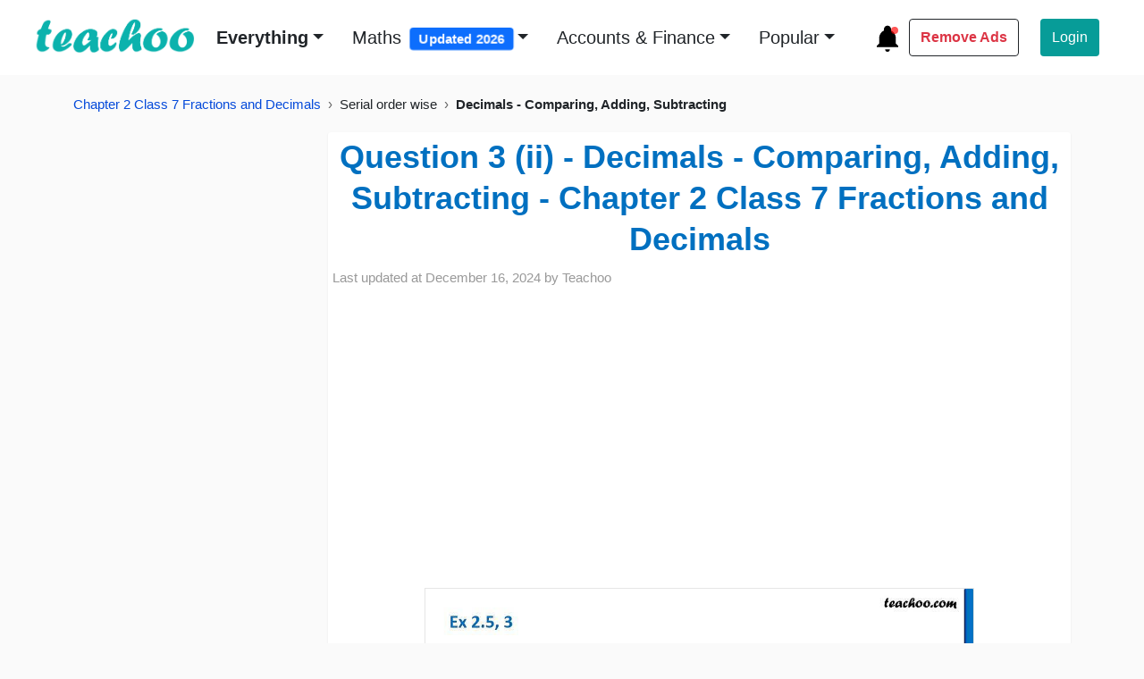

--- FILE ---
content_type: text/html; charset=utf-8
request_url: https://www.teachoo.com/14416/2505/Ex-2.5--3-ii/category/Ex-2.5/
body_size: 19277
content:
<!DOCTYPE html>
<html lang="en">


<head>
    <meta charset="utf-8">
    <meta name="viewport" content="width=device-width, initial-scale=1">
    <meta name="robots" content="max-snippet:20, max-image-preview:large, max-video-preview:-1">
    <title>  Question 3 (ii) - Express 35 mm in cm, m and km - Decimals Class 7 </title>
    
    
    <link href="https://www.teachoo.com/14416/2505/Ex-2.5--3-ii/category/Ex-2.5/" rel="canonical" />
    

     
      
  	<meta property="og:description" name="description" content="Ex 2.5, 3 (ii) Express 35 mm in cm, m and km                                                                                                  mm to cm
35 mm
= 35 × 1 mm
= 35 × 1/10 cm 
= 35/10 cm
= 3.5 cm
mm to m
35 mm
= 35/10 cm
= 35/10 × 1 cm
= 35/100 × 1/100 m 
= 35/1000 m
= 0035/1000" itemprop="description">
  	<meta name="artile:publisher" content="https://www.facebook.com/Teachoo-955063737920588/">
    <meta name="artile:author" content="https://www.facebook.com/Teachoo-955063737920588/">
    <meta property="og:site_name" content="teachoo"/>
    <meta property="og:title" content="Question 3 (ii) - Express 35 mm in cm, m and km - Decimals Class 7"/>
    
    <meta property="og:url" content="https://www.teachoo.com/14416/2505/Ex-2.5--3-ii/category/Ex-2.5/"/>
    
    <!-- <meta property="og:image" content="https://d77da31580fbc8944c00-52b01ccbcfe56047120eec75d9cb2cbd.ssl.cf6.rackcdn.com/eb06d229-3c1e-41eb-b4d4-d5f092b94786/slide20.jpg "/> -->
    <meta property="og:image" content="https://d77da31580fbc8944c00-52b01ccbcfe56047120eec75d9cb2cbd.ssl.cf6.rackcdn.com/eb06d229-3c1e-41eb-b4d4-d5f092b94786/slide20.jpg "/>
    <meta property="og:type" content="article"/>
    <meta property="fb:app_id" content="944543265557686"/>
    <meta property="og:image:width" content="945"/>
    <meta property="og:image:height" content="945"/>
    <meta property="og:image:type" content="image/jpeg">
    <meta name="google-play-app" content="app-id=com.teachoo.teachoo">

<!--     <link rel="preconnect" href="https://fonts.gstatic.com">
    <link href="https://fonts.googleapis.com/css2?family=Work+Sans:ital,wght@0,700;1,700&display=swap" rel="stylesheet"> -->
    
    <link rel="stylesheet" href="/static/html/bootstrap5/css/bootstrap.custom1.min.css" type="text/css">
    <link rel="stylesheet" href="/static/html/css/base-page.custom4.min.css" type="text/css">
    
    <!-- <link rel="preconnect" href="https://d1avenlh0i1xmr.cloudfront.net"> -->
    <link rel="shortcut icon" href="/static/misc/favicon.ico" title="Teachoo Favicon">
    <link rel="apple-touch-icon" href="/static/misc/teachoo_icon.png" title="Teachoo Apple Icon">

    <style type="text/css">
        * {
          font-family: sans-serif;
        }
        a:hover {
            color: #e6495c;
            font-weight: bold;
        }
        .margin {
            margin: 1% 6%;
        }
        .navbar-padding {
            padding: 1% 3%;
        }
        .img-width {
            height: 40px;
            width: 180px;
        }

        @media screen and (max-width: 768px) {
            .img-width {
                height: 40px;
                width: 180px;
            }
        }

        .rounded-search-bar {
            left: 830px;
            top: 33px;
            border-radius: 7px;

        }

        .login {
            border-right: 1.3px solid rgb(80, 80, 80);
        }

        /* Mega menu */
        .dropdown-menu h6 {
            font-size: 18px;
        }

        .dropdown-menu a {
            font-size: 16px;
            color: black;
            font-weight: 400;
        }

        .dropdown-menu a:hover {
            color: #0BB2AD;
            font-weight: bold;
        }

        .dropdown-menu li {
            line-height: 32px;
        }

        /* Search bar  */
        .search-offcanvas-lg .search-bar-lg {
            box-shadow: 0px 5px 25px rgba(0, 0, 0, 0.05);
        }

        .search-offcanvas-lg .search-bar-lg form{
            height: 100px;
        }

        .search-offcanvas-lg input {
            color: #C2C2C2;
        }

        .search-offcanvas-lg a {
            color: #C2C2C2;
            font-size: 1rem;
            line-height: 18px;
        }

        .search-offcanvas-lg .offcanvas {
            transition: transform .6s ease-in-out;
        }

        /* Sidebar menu  */
        .sidebar .accordion .accordion-item {
            border: none;

        }

        .sidebar .accordion .sidebar-links {
            box-shadow: none;
            padding-left: 30px;
            border-radius: 0 !important;
            font-size: 16px;
            font-weight: 400;
        }

        .sidebar .accordion .accordion-button:not(.collapsed) {
            color: black;
            background: #DCF2F2;
            font-weight: bold;
        }

        .sidebar .accordion .accordion-body {
            font-size: 1rem;
            padding-left: 30px;
        }

        .sidebar .accordion-body a {
            color: black;
            line-height: 36px;
        }


        /* Footer */
        .landing-page-footer {
            background: #031633;
            width: 100%;
            margin-top: 3em;
        }

        @media screen and (max-width: 768px) {
            .landing-page-footer {
                margin-top: 0px;
            }
        }

        .landing-page-footer .btn-download {
            width: 270px;
            height: 90px;
            border-radius: 13px;
        }

        .landing-page-footer .btn-download span {
            font-size: 2rem;
        }

        .landing-page-footer .footer-menu-links {
            font-weight: 600;
        }

        @media screen and (min-width: 992px) {

            .landing-page-footer .play-store,
            .landing-page-footer .app-store {
                width: calc(14vw - 1px);
            }
        }

/*        @media screen and (max-width: 768px) {
            .landing-page-footer .footer-menu-links {
                font-size: 12px;
            }
        }*/
        footer li {
            display: list-item;
        }
        footer ul{
            padding-top: 0px;
        }
        footer{
            font-size: 16px;
        }
        .btn-green {
            /* background-color: #0BB2AD; */
            background-color: #079c98;
            color: #fff;
        }

        .btn-green:hover {
            background: #0b8a86;
            animation: pulse 1s infinite;
            animation-direction: alternate;
            animation-timing-function: ease-in-out;
            animation-delay: 0s;
            animation-iteration-count: 1;
            animation-play-state: running;
            animation-fill-mode: forwards;
        }
        .navbar{
            background-color: #fff;
        }
        .footer-sub-links{
            color: #ced4da;
        }
        .footer-slogan {
            color: #fff;
            line-height: 1.5em;
        }
        .lock-overlay {
            height: 100%;
            width: 100%;
            left: 50%;
            background: rgba(38, 38, 38, .6);
            transform: translateX(-50%);
            top: 0;
        }

        .lock-icon {
            width: fit-content;
        }


        .join-now-button {
            color: #ffffff;
            background: #0bb2ad;
        }

        .join-now-button:hover {
            background: #1AC1BC;
            color: #fff;
        }
        ::selection {
          background: #0eb2ad99;
        }
        .highlight-text {
            background: #0eb2ad99;
        }
        .video-ad{
            min-height:260px;
            padding-top:20px;
        }

        .adsense-ad{
            min-height: 330px;
            padding-top: 20px;   
            padding-bottom: 20px;
            width: 100%;
        }

        @media screen and (max-width: 768px) {
            .adsense-ad {
                min-height: 470px;
            }
        }

        .video-ad{
            min-height:470px;
            padding-top:20px;
        }
        @media screen and (max-width: 768px) {
            .video-ad {
                min-height: 280px;
            }
        }

        .adsense-sidebar-ad{
            min-height:646.5px;
            padding-top: 20px;   
            padding-bottom: 20px;     
            width:100%;
        }   
       .teachoo-color{
        color:#0BB2AD;
       }          
    </style>
    <style type="text/css">
        div#adInPostContent {
            /* max-width: 100%; */
            width: 100%;
        }      
        
         .black-vids {
            background: #0eb2ad61;
            align-items: center;
            text-align: center;
        }
        .black-content{
            background: #0eb2ad61;
        }   
        .navbar-toggler-icon{
            width: 1.8em;
            height: 1.8em;
        }  
        .navbar-container {
            width: 100%;
            overflow-x: auto;
            }

            .navbar-nav {
            white-space: nowrap;
            }

            .nav-item-2nd-navbar {
            display: inline-block;
            margin-left: 1.2em;
            font-size: 1.2em;
            }        
            .special-offer {
                font-weight: 600;
                color: #dc3545 !important; /* Bootstrap danger red */
                position: relative;
                transition: all 0.3s ease;
            }

            .special-offer:hover {
                transform: scale(1.05);
            }

            .badge {
                font-size: 0.75em;
                padding: 0.35em 0.65em;
                animation: pulse 2s infinite;
            }

            @keyframes pulse {
                0% {
                    transform: scale(1);
                }
                50% {
                    transform: scale(1.1);
                }
                100% {
                    transform: scale(1);
                }
            }
        .topic-title:hover{
            color: rgb(230, 73, 92);
        }
        .dropdown-menu>li>a:focus,.dropdown-menu>li>a:hover {
            color: #52b4af;
            text-decoration: none;
            background-color: inherit;
            font-weight: 700
        }
    </style>
    
<link rel="stylesheet" href="/static/html/css/custom_post.custom1.min.css" type="text/css">
<style type="text/css">
  p {
    margin-bottom: 0.2rem;
  }
  /* Responsive Post Images */
  .post-images-lessWidth {
      width:100%;
      min-height:200px;
      border:1px solid rgba(0, 0, 0, .1);
  }

  @media(min-width:992px){
    .post-images-lessWidth{
      width:50%;
      display:block;
      margin-left:auto;
      margin-right:auto;
          min-height:200px;
        border:1px solid rgba(0, 0, 0, .1);
      }
    .enlarged{
      width:100%;
    }
  }

  blockquote {
      font-size: 20px;
      margin: 1.5em 0; /* Slightly increased margin for better separation */
      padding: 1.5em 2em; /* Enhanced padding for more spacious feel */
      border-left: 0.6em solid #efeded; /* Changed border to left only for a cleaner look */
      border-radius: 8px; /* Added rounded corners for a softer appearance */
      color: rgba(0, 0, 0, 0.75);
      background-color: #f7f7f7;
      box-shadow: 0 4px 8px rgba(0, 0, 0, 0.1); /* Added a soft shadow for depth */
      font-family: Georgia, serif; /* Kept serif for a classic look */
      line-height: 1.55;
      font-style: italic;
      position: relative;
      word-wrap: break-word;
      
  }

  blockquote::before {
      content: "“"; /* Adds a decorative opening quote */
      font-size: 3em;
      color: #e0e0e0; /* Light gray color for subtle effect */
      position: absolute;
      top: -0.2em;
      left: 0.4em;
  }

  blockquote::after {
      content: "”"; /* Adds a decorative closing quote */
      font-size: 3em;
      color: #e0e0e0;
      position: absolute;
      bottom: -0.3em;
      right: 0.4em;
  }


  .vimeo-video-changed,.vimeo-video-fullWidth {
      /* margin-left:0; */
      display: block;
      margin:0 auto;
      height: 430px;
  }

  @media (min-width: 500px) {
    .vimeo-video-fullWidth {
        width: 100%;
        height: 600px!important;
        max-width: 100%;
        max-width: -webkit-fill-available;
        max-width: -moz-available;
        max-width: stretch;
    }
  }

  
  .transcript-div{
    overflow: hidden;
  }
</style>
<style>
    .video-player {
        position: relative;
        width: 100%;
        cursor: pointer;
        background: #000;
    }
    
    .video-player img {
        width: 100%;
        height: auto;
    }
    
    .play-overlay {
        top: 0;
        left: 0;
        right: 0;
        bottom: 0;
        display: flex;
        align-items: center;
        justify-content: center;
    }
    
    .play-button {
        border: none;
        background: none;
        padding: 0;
        cursor: pointer;
        opacity: 0.8;
        transition: opacity 0.3s;
    }
    
    .play-button:hover {
        opacity: 1;
    }
  /* Mobile Progress Bar */
  .mobile-progress-bar {
      display: none; /* Hidden by default */
      position: fixed;
      bottom: 0;
      left: 0;
      width: 100%;
      height: 4px;
      background: #e5e7eb;
      z-index: 1000;
  }

  .mobile-progress-bar .progress {
      height: 100%;
      background: linear-gradient(135deg, #6366f1 0%, #8b5cf6 100%);
      width: 0%;
      transition: width 0.1s ease;
  }

  /* Show only on mobile devices */
  @media (max-width: 768px) {
      .mobile-progress-bar {
          display: block;
      }
  }
    /* Enhanced download file styling */
    .download-file-prominent {
        background: linear-gradient(135deg, #667eea 0%, #764ba2 100%);
        border-radius: 12px;
        padding: 20px;
        margin: 20px 0;
        box-shadow: 0 8px 25px rgba(0,0,0,0.15);
        border: 2px solid #fff;
        position: relative;
        overflow: hidden;
        transition: all 0.3s ease;
    }
    
    .download-file-prominent:hover {
        transform: translateY(-3px);
        box-shadow: 0 12px 35px rgba(0,0,0,0.2);
    }
    
    .download-file-prominent::before {
        content: '';
        position: absolute;
        top: 0;
        left: 0;
        right: 0;
        bottom: 0;
        background: linear-gradient(45deg, rgba(255,255,255,0.1) 0%, rgba(255,255,255,0.05) 100%);
        pointer-events: none;
    }
    
    .download-header {
        display: flex;
        align-items: center;
        margin-bottom: 15px;
        color: white;
        font-weight: bold;
        font-size: 18px;
    }
    
    .download-icon {
        margin-right: 10px;
        font-size: 20px;
        color: #ffd700;
    }
    
    .download-label {
        text-shadow: 1px 1px 2px rgba(0,0,0,0.3);
    }
    
    .download-link {
        display: flex;
        align-items: center;
        background: rgba(255,255,255,0.95);
        padding: 15px 20px;
        border-radius: 8px;
        text-decoration: none;
        color: #333;
        font-weight: 600;
        transition: all 0.3s ease;
        border: 2px solid transparent;
    }
    
    .download-link:hover {
        background: white;
        color: #667eea;
        border-color: #667eea;
        text-decoration: none;
        transform: scale(1.02);
    }
    
    .file-icon {
        margin-right: 12px;
        font-size: 24px;
        color: #667eea;
    }
    
    .file-name {
        flex: 1;
        font-size: 16px;
    }
    
    .external-icon {
        margin-left: 10px;
        font-size: 14px;
        color: #667eea;
    }
    
    .download-description {
        margin-top: 10px;
        color: rgba(255,255,255,0.9);
        font-style: italic;
        font-size: 14px;
        text-align: center;
    }
    
    /* Animation for attention */
    @keyframes pulse {
        0% { transform: scale(1); }
        50% { transform: scale(1.02); }
        100% { transform: scale(1); }
    }
    
    .download-file-prominent {
        animation: pulse 2s infinite;
    }
    
    .download-file-prominent:hover {
        animation: none;
    }
    .breadcrumb{
      font-size:15px;
      }
      .breadcrumb li + li::before {
      content: "›";   /* use › instead of / */
      color: #666;
      padding: 0 8px;
      }

      /* Make all sibling boxes same width & height */
      #sibblings .list-group-item.sibling-post {
      display: flex;
      align-items: center;
      justify-content: space-between;  /* space out text + badge/icons */
      min-height: 64px;                /* consistent height */
      width: 100%;                     /* stretch full container */
      box-sizing: border-box;
      border-radius: 1em;
      padding: 1em;
      /* font-size: 1.1em; */
      }

      /* Ensure text wraps nicely */
      #sibblings .list-group-item.sibling-post strong,
      #sibblings .list-group-item.sibling-post span,
      #sibblings .list-group-item.sibling-post svg {
      flex-shrink: 0;
      }

      /* Arrow rows centered and same width as siblings */
      #sibblings .arrow-sibling {
      text-align: center;
      width: 100%;
      }
      a.sibling-post:hover {
          background:#089c9859;
      }
      .post-date p{
      font-size:15px;
      }

</style>



    
    <script async src="//pagead2.googlesyndication.com/pagead/js/adsbygoogle.js?client=ca-pub-9822854285786923" crossorigin="anonymous" type="6f756f4aed37fa6666cddb4c-text/javascript"></script>
    <script async src="https://securepubads.g.doubleclick.net/tag/js/gpt.js" type="6f756f4aed37fa6666cddb4c-text/javascript"></script>
    <script type="6f756f4aed37fa6666cddb4c-text/javascript">
      window.googletag = window.googletag || {cmd: []};
      googletag.cmd.push(function() {
        googletag.defineSlot('/88572720/video_outstream_1x1', [1, 1], 'div-gpt-ad-1669298377854-0').addService(googletag.pubads());
        googletag.pubads().enableSingleRequest();
        googletag.enableServices();
      });
    </script>
    



    <script src="https://d22swxawtpfyg.cloudfront.net/teachoo/tac.min.js" type="6f756f4aed37fa6666cddb4c-text/javascript"></script>

</head>

<body>

<div class="wrapper">
    
        
                <!-- Navbar -->
        <nav class="navbar sticky-top navbar-expand-lg navbar-light navbar-padding">
            <div class="container-fluid ps-0">
                <button class="navbar-toggler border-0 shadow-none ps-0" type="button" data-bs-toggle="offcanvas"
                    data-bs-target="#offcanvasMenu" aria-controls="offcanvasMenu" aria-label="Toggle" title="Toggle navigation menu">
                    <span class="navbar-toggler-icon"></span>
                </button>
                <div class="d-flex">
                    <a class="navbar-brand me-0" href="/" title="Go to Teachoo homepage">
                        <img class="img-width mb-1" src="/static/misc/teachoo_logo_new.png" alt="Teachoo - the best website to learn maths & finance (using AI) - it's logo">
                    </a>
                    <!-- <button class="btn mx-2 mt-2 mb-2 p-0 shadow-none" id="play-teachoo" aria-label="Teachoo pronunciation" title="Listen to Teachoo pronunciation">
                        <svg xmlns="http://www.w3.org/2000/svg" viewBox="0 0 24 24" data-supported-dps="24x24"
                            fill="rgb(96 96 96)" class="mercado-match" width="24" height="24" focusable="false">
                            <path
                                d="M8 7l6-4v18l-6-4H5a3 3 0 01-3-3v-4a3 3 0 013-3zm11.07-2.07l-.71.71a9 9 0 010 12.72l.71.71a10 10 0 000-14.14zM17 7.05l-.71.71a6 6 0 010 8.48L17 17a7 7 0 000-9.9z">
                            </path>
                        </svg>
                        <audio id="teachoo-audio">
                            <source src="/static/misc/Teachoo-Pronuniciation.mp3" type="audio/mp3">
                            Your browser does not support the audio element.
                        </audio>
                    </button> -->
                </div>

                <div class="ms-2 d-lg-none">
                    <!-- <a href="/black/" class="login-btn text-decoration-none text-dark">
                        <svg xmlns="http://www.w3.org/2000/svg" width="36" height="36" viewBox="0 0 36 36">
                            <title>Ad-Free Version</title>
                            <circle cx="18" cy="18" r="18" fill="#000000"></circle>
                            <circle cx="18" cy="18" r="16" fill="#FFFFFF"></circle>
                            <text x="18" y="22" font-family="Arial, sans-serif" font-size="14" text-anchor="middle" fill="#000" font-weight="700">AD</text>
                            <path d="M10,30 L30,10" stroke="#FF4136" stroke-width="3" stroke-linecap="round"></path>
                            <path d="M18,4 L18,8 M4,18 L8,18 M18,28 L18,32 M28,18 L32,18" stroke="#FFFFFF" stroke-width="2" stroke-linecap="round"></path>
                          </svg>                                                            
                    </a> -->
                    <a href="/updates/" title="What's new at Teachoo?">
                        <!-- Updates Icon SVG -->
                        <svg xmlns="http://www.w3.org/2000/svg" fill="none" viewBox="0 0 24 24" height="32" width="32">
                            <!-- Bell icon -->
                            <path d="M12 2C10.3431 2 9 3.34315 9 5V6.127C6.7183 7.16586 5.19463 9.43755 5 12V17L3 19V20H21V19L19 17V12C18.8054 9.43755 17.2817 7.16586 15 6.127V5C15 3.34315 13.6569 2 12 2Z" fill="black"></path>
                            <path d="M10 22C10 23.1046 10.8954 24 12 24C13.1046 24 14 23.1046 14 22H10Z" fill="black"></path>
                            
                            <!-- Blinking red dot -->
                            <circle cx="18" cy="6" r="3" fill="red">
                              <animate attributeName="opacity" values="1;0;1" dur="1s" repeatCount="indefinite"></animate>
                            </circle>
                          </svg>                       
                    </a>
                    <!-- <a href="#" id="whatsapp-share" target="_blank" title="Share on WhatsApp">
                        <svg xmlns="http://www.w3.org/2000/svg" width="28" height="28" fill="#000" class="bi bi-whatsapp"
                            viewBox="0 0 16 16">
                            <path
                                d="M13.601 2.326A7.85 7.85 0 0 0 7.994 0C3.627 0 .068 3.558.064 7.926c0 1.399.366 2.76 1.057 3.965L0 16l4.204-1.102a7.9 7.9 0 0 0 3.79.965h.004c4.368 0 7.926-3.558 7.93-7.93A7.9 7.9 0 0 0 13.6 2.326zM7.994 14.521a6.6 6.6 0 0 1-3.356-.92l-.24-.144-2.494.654.666-2.433-.156-.251a6.56 6.56 0 0 1-1.007-3.505c0-3.626 2.957-6.584 6.591-6.584a6.56 6.56 0 0 1 4.66 1.931 6.56 6.56 0 0 1 1.928 4.66c-.004 3.639-2.961 6.592-6.592 6.592m3.615-4.934c-.197-.099-1.17-.578-1.353-.646-.182-.065-.315-.099-.445.099-.133.197-.513.646-.627.775-.114.133-.232.148-.43.05-.197-.1-.836-.308-1.592-.985-.59-.525-.985-1.175-1.103-1.372-.114-.198-.011-.304.088-.403.087-.088.197-.232.296-.346.1-.114.133-.198.198-.33.065-.134.034-.248-.015-.347-.05-.099-.445-1.076-.612-1.47-.16-.389-.323-.335-.445-.34-.114-.007-.247-.007-.38-.007a.73.73 0 0 0-.529.247c-.182.198-.691.677-.691 1.654s.71 1.916.81 2.049c.098.133 1.394 2.132 3.383 2.992.47.205.84.326 1.129.418.475.152.904.129 1.246.08.38-.058 1.171-.48 1.338-.943.164-.464.164-.86.114-.943-.049-.084-.182-.133-.38-.232">
                            </path>
                        </svg>
                    </a>               -->
                </div>                


                <div class="collapse navbar-collapse" id="navbarSupportedContent">
                    
                    <ul class="navbar-nav me-auto mb-lg-0" style="display:inline-flex;">
                        <li class="nav-item dropdown position-static ms-md-2">
                            <a class="nav-link dropdown-toggle text-dark fw-bold fs-5 ms-md-2 mb-0" href="#"
                                data-bs-toggle="dropdown" title="Browse learning resources">Everything</a>
                            <div class="dropdown-menu border-0 w-100 px-5 py-4" style="height: max-content;z-index: 100000;max-height: max-content;" >
                                <div class="row mx-5">
                                    <div class="col-sm-3">
                                        <div class="nav-class-6 mb-5">
                                            <h6 class="nav-class-title fw-bold">Class 6</h6>
                                            <ul class="list-unstyled">
                                                <li><a class="text-decoration-none footer-sub-links" href="/subjects/cbse-maths/class-6/" title="Class 6 Mathematics">Class 6 Maths (Ganita Prakash)</a></li>
                                                <li><a class="text-decoration-none footer-sub-links" href="/subjects/cbse-maths/class-6/#2278" title="Class 6 Mathematics">Class 6 Maths (old NCERT)</a></li>
                                                <li><a class="text-decoration-none footer-sub-links" href="/subjects/science/class-6/" title="Class 6 Science">Class 6 Science (Curiosity)</a></li>                                                
                                                <li><a class="text-decoration-none footer-sub-links" href="/subjects/science/class-6/#3934" title="Class 6 Science">Class 6 Science (old NCERT)</a></li>
                                                <li><a href="/subjects/social-science/class-6/" class="text-decoration-none footer-sub-links" title="Class 6 Social Science">Class 6 Social Science</a></li>
                                                <li><a class="text-decoration-none footer-sub-links" href="/subjects/english-school/class-6/" title="Class 6 English">Class 6 English</a></li>                                                
                                            </ul>
                                        </div>
                                        <div class="nav-class-7 mb-5">
                                            <h6 class="nav-class-title fw-bold">Class 7</h6>
                                            <ul class="list-unstyled">
                                                <li><a class="text-decoration-none footer-sub-links" href="/subjects/cbse-maths/class-7/" title="Class 7 Mathematics">Class 7 Maths (Ganita Prakash)</a></li>
                                                <li><a class="text-decoration-none footer-sub-links" href="/subjects/cbse-maths/class-7/#5585" title="Class 7 Mathematics">Class 7 Maths (Ganita Prakash - Part 2)</a></li>
                                                <li><a class="text-decoration-none footer-sub-links" href="/subjects/cbse-maths/class-7/#2364" title="Class 7 Mathematics">Class 7 Maths (old NCERT)</a></li>
                                                <li><a class="text-decoration-none footer-sub-links" href="/subjects/science/class-7/" title="Class 7 Science">Class 7 Science (Curiosity)</a></li>
                                                <li><a class="text-decoration-none footer-sub-links" href="/subjects/science/class-7/#3966" title="Class 7 Science">Class 7 Science (old NCERT)</a></li>
                                                <li><a href="/subjects/social-science/class-7/" class="text-decoration-none footer-sub-links" title="Class 7 Social Science">Class 7 Social Science</a></li>
                                                <li><a class="text-decoration-none footer-sub-links" href="/subjects/english-school/class-7/" title="Class 7 English">Class 7 English</a></li>                                                
                                            </ul>
                                        </div>
                                        <div class="nav-class-8 mb-5">
                                            <h6 class="nav-class-title fw-bold">Class 8</h6>
                                            <ul class="list-unstyled">
                                                <li><a href="/subjects/cbse-maths/class-8/" class="text-decoration-none footer-sub-links" title="Class 8 Mathematics">Class 8 Maths (Ganita Prakash)</a></li>
                                                <li><a href="/subjects/cbse-maths/class-8/#5662" class="text-decoration-none footer-sub-links" title="Class 8 Mathematics - Ganita Prakash Part 2">Class 8 Maths (Ganita Prakash - Part 2)</a></li>
                                                <li><a href="/subjects/cbse-maths/class-8/#2025" class="text-decoration-none footer-sub-links" title="Class 8 Mathematics">Class 8 Maths (old NCERT)</a></li>
                                                <li><a href="/subjects/science/class-8/" class="text-decoration-none footer-sub-links" title="Class 8 Science">Class 8 Science (Curiosity)</a></li>
                                                <li><a href="/subjects/science/class-8/#2971" class="text-decoration-none footer-sub-links" title="Class 8 Science - old NCERT">Class 8 Science (old NCERT)</a></li>
                                                <li><a href="/subjects/social-science/class-8/" class="text-decoration-none footer-sub-links" title="Class 8 Social Science">Class 8 Social Science</a></li>
                                                <li><a class="text-decoration-none footer-sub-links" href="/subjects/english-school/class-8/" title="Class 8 English">Class 8 English</a></li>                                                
                                            </ul>
                                        </div>

                                    </div>
                                    <div class="col-sm-3">
                                        <div class="nav-class-9 mb-5">
                                            <h6 class="nav-class-title fw-bold">Class 9</h6>
                                            <ul class="list-unstyled">
                                                <li><a href="/subjects/cbse-maths/class-9th/" class="text-decoration-none footer-sub-links" title="Class 9 Mathematics">Class 9 Maths</a></li>
                                                <li><a href="/subjects/science/class-9/" class="text-decoration-none footer-sub-links" title="Class 9 Science">Class 9 Science</a></li>
                                                <li><a href="/subjects/social-science/class-9/" class="text-decoration-none footer-sub-links" title="Class 9 Social Science">Class 9 Social Science</a></li>
                                                <li><a class="text-decoration-none footer-sub-links" href="/subjects/english-school/class-9/" title="Class 9 English">Class 9 English</a></li>                                                
                                            </ul>
                                        </div>
                                        <div class="nav-class-10 mb-5">
                                            <h6 class="nav-class-title fw-bold">Class 10</h6>
                                            <ul class="list-unstyled">
                                                <li><a href="/subjects/cbse-maths/class-10th/" class="text-decoration-none footer-sub-links" title="Class 10 Mathematics">Class 10 Maths</a></li>
                                                <li><a href="/subjects/science/class-10/" class="text-decoration-none footer-sub-links" title="Class 10 Science">Class 10 Science</a></li>
                                                <li><a href="/subjects/social-science/class-10/" class="text-decoration-none footer-sub-links" title="Class 10 Social Science">Class 10 Social Science</a></li>
                                                <li><a href="/subjects/english-school/class-10/" class="text-decoration-none footer-sub-links" title="Class 10 English">Class 10 English</a></li>
                                            </ul>
                                        </div>
                                        <div class="nav-class-11 mb-5">
                                            <h6 class="nav-class-title fw-bold">Class 11</h6>
                                            <ul class="list-unstyled">
                                                <li><a href="/subjects/cbse-maths/class-11th/" class="text-decoration-none footer-sub-links" title="Class 11 Mathematics">Class 11 Maths</a></li>
                                                <li><a href="/subjects/accountancy/class-11/" class="text-decoration-none footer-sub-links" title="Accountancy Class 11">Class 11 Accountancy</a></li>
                                                <li><a class="text-decoration-none footer-sub-links" href="/subjects/english-school/class-11/" title="Class 11 English">Class 11 English</a></li>                                                
                                                <li><a href="/subjects/computer-science/class-11/" class="text-decoration-none footer-sub-links" title="Class 11 Computer Science">Class 11 Computer Science (Python)</a></li>
                                            </ul>
                                        </div>
                                    </div>
                                    <div class="col-sm-3">
                                        <div class="nav-class-12 mb-5">
                                            <h6 class="nav-class-title fw-bold">Class 12</h6>
                                            <ul class="list-unstyled">
                                                <li><a href="/subjects/cbse-maths/class-12th/" class="text-decoration-none footer-sub-links" title="Class 12 Mathematics">Class 12 Maths</a></li>
                                                <li><a href="/subjects/english-school/class-12/"
                                                        class="text-decoration-none" title="Class 12 English">Class 12 English</a></li>
                                                <li><a href="/subjects/economics/class-12-ncert/"
                                                        class="text-decoration-none" title="Class 12 Economics">Class 12 Economics</a></li>
                                                <li><a href="/subjects/accounts/class-12/"
                                                        class="text-decoration-none" title="Class 12 Accountancy">Class 12 Accountancy</a></li>
                                                <li><a href="/subjects/physics/class-12/"
                                                        class="text-decoration-none" title="Class 12 Physics">Class 12 Physics</a></li>
                                                <li><a href="/subjects/chemistry/class-12/"
                                                        class="text-decoration-none" title="Class 12 Chemistry">Class 12 Chemistry</a></li>
                                                <li><a href="/subjects/biology/class-12/"
                                                        class="text-decoration-none" title="Class 12 Biology">Class 12 Biology</a></li>
                                                <li><a href="/subjects/computer-science/class-12/"
                                                        class="text-decoration-none" title="Class 12 Computer Science">Class 12 Computer Science
                                                        (Python)</a></li>
                                                <li><a href="/subjects/physical-education/class-12/"
                                                        class="text-decoration-none" title="Class 12 Physical Education">Class 12 Physical Education</a>
                                                </li>
                                            </ul>
                                        </div>
                                    </div>
                                    <div class="col-sm-3">
                                        <div class="nav-courses mb-5">
                                            <h6 class="nav-class-title fw-bold">Courses</h6>
                                            <ul class="list-unstyled">
                                                <li><a href="/premium/" class="text-decoration-none footer-sub-links" title="GST and Accounting Course">GST and Accounting Course</a></li>
                                                <li><a href="/premium/excel/" class="text-decoration-none footer-sub-links" title="Excel Course">Excel Course</a></li>
                                                <li><a href="/premium/tally/" class="text-decoration-none footer-sub-links" title="Tally Course">Tally Course</a></li>
                                                <li><a href="/premium/finance/" class="text-decoration-none footer-sub-links" title="Finance and CMA Data Course">Finance and CMA Data Course</a></li>
                                                <li><a href="/premium/payroll/" class="text-decoration-none footer-sub-links" title="Payroll Course">Payroll Course</a></li>
                                            </ul>
                                        </div>
                                        <div class="nav-popular mb-5">
                                            <h6 class="nav-class-title fw-bold">Interesting</h6>
                                            <ul class="list-unstyled">
                                                <li><a href="/englishtan/" class="text-decoration-none footer-sub-links" title="Learn English">Learn English</a></li>
                                                <li><a href="/subjects/excel/" class="text-decoration-none footer-sub-links" title="Learn Excel">Learn Excel</a></li>
                                                <li><a href="/subjects/tally/" class="text-decoration-none footer-sub-links" title="Learn Tally">Learn Tally</a></li>
                                                <li><a href="/gst/" class="text-decoration-none footer-sub-links" title="Learn GST">Learn GST (Goods and Services Tax)</a></li>
                                                <li><a href="/accountstax/" class="text-decoration-none footer-sub-links" title="Learn Accounting and Finance">Learn Accounting and Finance</a></li>
                                            </ul>
                                        </div>
                                        <div class="nav-popular mb-5">
                                            <h6 class="nav-class-title fw-bold">Popular</h6>
                                            <ul class="list-unstyled">
                                                <li><a href="https://www.taxdemoportal.com/" class="text-decoration-none footer-sub-links" title="Try GST Demo">GST Demo</a></li>
                                                <li><a href="/6276/1947/Download-Excel-Format-of-Tax-Invoice-in-GST/category/GST-Invoice-Format/" class="text-decoration-none footer-sub-links" title="GST Tax Invoice Format">GST Tax Invoice Format</a>
                                                </li>
                                                <li><a href="/accountstax/" class="text-decoration-none footer-sub-links" title="Accounts Tax Practical">Accounts Tax Practical</a>
                                                </li>
                                                <li><a href="/725/228/Tally-Ledger-Groups-List-(Ledger-under-Which-Head-or-Group-in-Accounts/category/Ledger-Creation-and-Alteration/" class="text-decoration-none footer-sub-links" title="Tally Ledger List">Tally Ledger List</a>
                                                </li>
                                            </ul>
                                        </div>
                                    </div>
                                </div>
                            </div>
                        </li>
                        <li class="nav-item dropdown ms-md-2">
                            <a class="nav-link dropdown-toggle text-dark fs-5 ms-md-2 mb-0" href="#"
                                data-bs-toggle="dropdown" title="Browse Maths learning resources" style="font-weight: 400;">Maths <span class="badge bg-primary ms-1">Updated 2026</span></a>
                            <ul class="dropdown-menu border-0 px-5 py-4" style="height: max-content;z-index: 100000;max-height: max-content; font-size: 20px;">
                                <li><a href="/subjects/cbse-maths/class-6/" class="text-decoration-none footer-sub-links" title="Learn Class 6 Maths - new book Ganita Prakash">Class 6 Maths (Ganita Prakash)</a></li>
                                <li><a href="/subjects/cbse-maths/class-6/#2278" class="text-decoration-none footer-sub-links" title="Learn Class 6 Maths - old NCERT">Class 6 Maths (old NCERT)</a></li>
                                <li><a href="/subjects/cbse-maths/class-7/" class="text-decoration-none footer-sub-links" title="Learn Class 7 Maths - new book Ganita Prakash">Class 7 Maths (Ganita Prakash)</a></li>
                                <li><a href="/subjects/cbse-maths/class-7/#5585" class="text-decoration-none footer-sub-links" title="Learn Class 7 Maths - new book Ganita Prakash - Part 2">Class 7 Maths (Ganita Prakash - Part 2)</a></li>
                                <li><a href="/subjects/cbse-maths/class-7/#2364" class="text-decoration-none footer-sub-links" title="Learn Class 7 Maths - old NCERT">Class 7 Maths (old NCERT)</a></li>
                                <li><a href="/subjects/cbse-maths/class-8/" class="text-decoration-none footer-sub-links" title="Learn Class 8 Maths - Ganita Prakash">Class 8 Maths (Ganita Prakash)</a></li>
                                <li><a href="/subjects/cbse-maths/class-8/#5662" class="text-decoration-none footer-sub-links" title="Learn Class 8 Maths - Ganita Prakash Part 2">Class 8 Maths (Ganita Prakash - Part 2)</a></li>
                                <li><a href="/subjects/cbse-maths/class-8/#2025" class="text-decoration-none footer-sub-links" title="Learn Class 8 Maths - old NCERT">Class 8 Maths (old NCERT)</a></li>
                                <li><a href="/subjects/cbse-maths/class-9th/" class="text-decoration-none footer-sub-links" title="Learn Class 9 Maths">Class 9 Maths</a></li>
                                <li><a href="/subjects/cbse-maths/class-10th/" class="text-decoration-none footer-sub-links" title="Learn Class 10 Maths">Class 10 Maths</a></li>
                                <li><a href="/subjects/cbse-maths/class-11th/" class="text-decoration-none footer-sub-links" title="Learn Class 11 Maths">Class 11 Maths</a></li>
                                <li><a href="/subjects/cbse-maths/class-12th/" class="text-decoration-none footer-sub-links" title="Learn Class 12 Maths">Class 12 Maths</a></li>
                                <li><a href="/subjects/cbse-maths/class-10th/sample-papers-past-year-papers/" class="text-decoration-none footer-sub-links" title="Sample Paper Class 10 Maths">Sample Paper Class 10 Maths</a></li>
                                <li><a href="/subjects/cbse-maths/class-12th/sample-papers-past-year-papers/" class="text-decoration-none footer-sub-links" title="Sample Paper Class 12 Maths">Sample Paper Class 12 Maths</a></li>
                            </ul>                            
                        </li>
                        <li class="nav-item dropdown ms-md-2">
                            <a class="nav-link dropdown-toggle text-dark fs-5 ms-md-2 mb-0" href="#"
                                data-bs-toggle="dropdown" title="Browse Accounts and Finance Resources" style="font-weight: 400;">Accounts & Finance</a>
                            <ul class="dropdown-menu border-0 px-5 py-4" style="height: max-content;z-index: 100000;max-height: max-content; font-size: 20px;">
                                <!-- <li><a href="/englishtan/" class="text-decoration-none footer-sub-links" title="Learn English">Learn English</a></li> -->
                                <li><a href="/subjects/excel/" class="text-decoration-none footer-sub-links" title="Learn Excel free">Learn Excel free</a></li>
                                <li><a href="/subjects/tally/" class="text-decoration-none footer-sub-links" title="Learn Tally free">Learn Tally free</a></li>
                                <li><a href="/gst/" class="text-decoration-none footer-sub-links" title="Learn GST for Accountantss ">Learn GST (Goods and Services Tax)</a></li>
                                <li><a href="/accountstax/" class="text-decoration-none footer-sub-links" title="Learn Accounting and Finance from CA">Learn Accounting and Finance</a></li>
                                <li><a href="/premium/" class="text-decoration-none footer-sub-links" title="GST and Income Tax Return Filing Course by CA Maninder Singh">GST and Income Tax Return Filing Course</a></li>
                                <li><a href="/725/228/Tally-Ledger-Groups-List-(Ledger-under-Which-Head-or-Group-in-Accounts/category/Ledger-Creation-and-Alteration/" class="text-decoration-none footer-sub-links" title="Tally Ledger List">Tally Ledger List</a></li>
                            </ul>                            
                        </li>
                        <li class="nav-item dropdown ms-md-2">
                            <a class="nav-link dropdown-toggle text-dark fs-5 ms-md-2 mb-0" href="#"
                                data-bs-toggle="dropdown" title="Browse Science Resources" style="font-weight: 400;">Popular</a>
                            <ul class="dropdown-menu border-0 px-5 py-4" style="height: max-content;z-index: 100000;max-height: max-content; font-size: 20px;">
                                <li><a href="/subjects/science/class-6/" class="text-decoration-none footer-sub-links" title="Learn Class 6 Science - new book Curiosity">Class 6 Science (Curiosity)</a></li>
                                <li><a href="/subjects/science/class-6/#3934" class="text-decoration-none footer-sub-links" title="Learn Class 6 Science - old NCERT">Class 6 Science (old NCERT)</a></li>
                                <li><a href="/subjects/science/class-7/" class="text-decoration-none footer-sub-links" title="Learn Class 7 Science - new book Curiosity">Class 7 Science (Curiosity)</a></li>
                                <li><a href="/subjects/science/class-7/#3966" class="text-decoration-none footer-sub-links" title="Learn Class 7 Science - old NCERT">Class 7 Science (old NCERT)</a></li>
                                <li><a href="/subjects/science/class-8/" class="text-decoration-none footer-sub-links" title="Learn Class 8 Science">Class 8 Science (Curiosity)</a></li>
                                <li><a href="/subjects/science/class-8/#2971" class="text-decoration-none footer-sub-links" title="Learn Class 8 Science - old NCERT">Class 8 Science (old NCERT)</a></li>
                                <li><a href="/subjects/science/class-9/" class="text-decoration-none footer-sub-links" title="Learn Class 9 Science">Class 9 Science</a></li>
                                <li><a href="/subjects/science/class-10/" class="text-decoration-none footer-sub-links" title="Learn Class 10 Science">Class 10 Science</a></li>
                                <li><a href="/subjects/accountancy/class-11/" class="text-decoration-none footer-sub-links" title="Accountancy Class 11">Class 11 Accountancy</a></li>
                            </ul>
                        </li>
                    </ul>
                    
                    <div class="d-flex py-2 align-items-center">
                        <!-- <button class="btn shadow-none" type="button" data-bs-toggle="offcanvas"
                            data-bs-target="#offcanvasBottomSearch" aria-controls="offcanvasBottomSearch">
                            <svg xmlns="http://www.w3.org/2000/svg" width="25" height="25" viewBox="0 0 25 25"
                                fill="none">
                                <path fill-rule="evenodd" clip-rule="evenodd"
                                    d="M18.5134 17.2286C20.0463 15.4056 20.9697 13.0531 20.9697 10.4848C20.9697 4.69423 16.2755 0 10.4848 0C4.69423 0 0 4.69423 0 10.4848C0 16.2755 4.69423 20.9697 10.4848 20.9697C13.0507 20.9697 15.4014 20.048 17.2237 18.5176L22.9428 24.2368C23.2989 24.5928 23.8761 24.5928 24.2322 24.2368C24.5882 23.8807 24.5882 23.3034 24.2322 22.9474L18.5134 17.2286ZM10.4848 18.9776C5.79444 18.9776 1.99212 15.1753 1.99212 10.4848C1.99212 5.79444 5.79444 1.99212 10.4848 1.99212C15.1753 1.99212 18.9776 5.79444 18.9776 10.4848C18.9776 15.1753 15.1753 18.9776 10.4848 18.9776Z"
                                    fill="#141414" />
                            </svg>
                        </button> -->
                        <!-- <div class="ms-2">
                            <a class="btn btn-outline-primary px-8 py-2 " href="/premium/" title="Accounts and Taxation Course by CA Maninder Singh">
                                Accounts and Taxation Course
                            </a>
                        </div>   -->
                        <div class="ms-2">
                            <a href="/updates/" title="What's new at Teachoo?">
                                <svg xmlns="http://www.w3.org/2000/svg" fill="none" viewBox="0 0 24 24" height="32" width="32">
                                    <path d="M12 2C10.3431 2 9 3.34315 9 5V6.127C6.7183 7.16586 5.19463 9.43755 5 12V17L3 19V20H21V19L19 17V12C18.8054 9.43755 17.2817 7.16586 15 6.127V5C15 3.34315 13.6569 2 12 2Z" fill="#000"></path>
                                    <path d="M10 22C10 23.1046 10.8954 24 12 24C13.1046 24 14 23.1046 14 22H10Z" fill="#000"></path>
                                    
                                    <!-- Blinking red dot -->
                                    <circle cx="18" cy="6" r="3" fill="red">
                                        <animate attributeName="opacity" values="1;0;1" dur="1s" repeatCount="indefinite"></animate>
                                    </circle>
                                </svg>
                            </a>
                        </div>  
                        <div class="ms-2">
                            <a class="btn btn-outline-dark px-8 py-2 special-offer" href="/black/#pricing" title="Remove ads">
                                
                                    Remove Ads
                                
                            </a>
                        </div>                        
                        
                        <div class="ms-2">
                            <a class="btn btn-green ms-3 px-8 py-2" href="/login-filler/?next=/14416/2505/Ex-2.5--3-ii/category/Ex-2.5/" title="Login">Login</a>
                        </div>                        
                        
                    </div>
                </div>
            </div>
        </nav>

        <div class="navbar-container">
            <nav class="navbar navbar-expand-lg d-lg-none">
            <!-- <nav class="navbar navbar-expand-lg "> -->
              <div class="container-fluid">
                <div class="navbar-collapse">
                  <ul class="navbar-nav flex-row flex-nowrap justify-content-center">
                    <li class="nav-item-2nd-navbar ms-2">
                      <a class="nav-link" href="/maths/" title="Maths">Maths</a>
                      <!-- <span class="badge bg-primary ms-1">Updated 2025-26</span> -->
                    </li>
                    <li class="nav-item-2nd-navbar">
                        <a class="nav-link special-offer" href="/black/#pricing" title="Remove ads">
                            
                                Remove ads
                            
                        </a>
                    </li>
                    <li class="nav-item-2nd-navbar">
                      <a class="nav-link" href="/subjects/science/" title="Science">Science</a>
                    </li>
                    <li class="nav-item-2nd-navbar">
                      <a class="nav-link" href="/subjects/accountancy/" title="Accountancy">Accountancy</a>
                    </li>
                    <li class="nav-item-2nd-navbar">
                      <a class="nav-link" href="/gst/" title="GST">GST</a>
                    </li>
                    <li class="nav-item-2nd-navbar">
                      <a class="nav-link" href="/accountstax/" title="Accounts Tax">Accounts Tax</a>
                    </li>
                    <li class="nav-item-2nd-navbar">
                        <a class="nav-link" href="/englishtan/" title="Englishtan">Englishtan</a>
                      </li>  
                    <li class="nav-item-2nd-navbar">
                      <a class="nav-link" href="/subjects/excel/" title="Excel">Excel</a>
                    </li>
                    <li class="nav-item-2nd-navbar me-4">
                        <a class="nav-link" href="/subjects/social-science//" title="Social Science">Social Science</a>
                      </li>
                    <!-- Add more nav items as needed -->
                  </ul>
                </div>
              </div>
            </nav>
          </div>

        <!-- Offcanvas sidebar menu for mobile devices -->
        <div class="offcanvas offcanvas-start sidebar" tabindex="-1" id="offcanvasMenu"
            aria-labelledby="offcanvasMenuLabel">
            <div class="offcanvas-header p-0 ps-4 pt-3">
                <button type="button" class="btn-close text-reset m-2 shadow-none" data-bs-dismiss="offcanvas"
                    aria-label="Close"></button>
            </div>
            <div class="offcanvas-body d-block d-lg-none p-0">
                <div class="accordion" id="menuAccordion">
                    
                    <div class="accordion-item">
                        <h2 class="accordion-header" id="panelsStayOpen-headingTwo">
                            <button class="accordion-button sidebar-links collapsed" type="button"
                                data-bs-toggle="collapse" data-bs-target="#panelsStayOpen-collapseTwo"
                                aria-expanded="false" aria-controls="panelsStayOpen-collapseTwo">
                                Class 6
                            </button>
                        </h2>
                        <div id="panelsStayOpen-collapseTwo" class="accordion-collapse collapse"
                            aria-labelledby="panelsStayOpen-headingTwo">
                            <div class="accordion-body">
                                <ul class="list-unstyled mb-0">
                                    <li><a class="text-decoration-none" href="/subjects/cbse-maths/class-6/" title="Class 6 Mathematics">Class 6 Maths (Ganita Prakash)</a></li>
                                    <li><a class="text-decoration-none" href="/subjects/cbse-maths/class-6/#2278" title="Class 6 Mathematics">Class 6 Maths (old NCERT)</a></li>
                                    <li><a class="text-decoration-none" href="/subjects/science/class-6/" title="Class 6 Science">Class 6 Science (Curiosity)</a></li>
                                    <li><a class="text-decoration-none" href="/subjects/science/class-6/#3934" title="Class 6 Science">Class 6 Science (old NCERT)</a></li>
                                    <li><a class="text-decoration-none" href="/subjects/social-science/class-6/" title="Class 6 Social Science">Class 6 Social Science</a></li>
                                    <li><a href="/subjects/english-school/class-6/" class="text-decoration-none" title="Class 6 English">Class 6 English</a></li> 
                                </ul>
                            </div>
                        </div>
                    </div>

                    <div class="accordion-item">
                        <h2 class="accordion-header" id="panelsStayOpen-headingThree">
                            <button class="accordion-button sidebar-links collapsed" type="button"
                                data-bs-toggle="collapse" data-bs-target="#panelsStayOpen-collapseThree"
                                aria-expanded="false" aria-controls="panelsStayOpen-collapseThree">
                                Class 7
                            </button>
                        </h2>
                        <div id="panelsStayOpen-collapseThree" class="accordion-collapse collapse"
                            aria-labelledby="panelsStayOpen-headingThree">
                            <div class="accordion-body">
                                <ul class="list-unstyled mb-0">
                                    <li><a class="text-decoration-none" href="/subjects/cbse-maths/class-7/" title="Class 7 Mathematics">Class 7 Maths (Ganita Prakash)</a></li>
                                    <li><a class="text-decoration-none" href="/subjects/cbse-maths/class-7/#5585" title="Class 7 Mathematics">Class 7 Maths (Ganita Prakash - Part 2)</a></li>
                                    <li><a class="text-decoration-none" href="/subjects/cbse-maths/class-7/#2364" title="Class 7 Mathematics">Class 7 Maths (old NCERT)</a></li>
                                    <li><a class="text-decoration-none" href="/subjects/science/class-7/" title="Class 7 Science">Class 7 Science (Curiosity)</a></li>
                                    <li><a class="text-decoration-none" href="/subjects/science/class-7/#3966" title="Class 7 Science">Class 7 Science (old NCERT)</a></li>
                                    <li><a class="text-decoration-none" href="/subjects/social-science/class-7/" title="Class 7 Social Science">Class 7 Social Science</a></li>
                                    <li><a href="/subjects/english-school/class-7/" class="text-decoration-none" title="Class 7 English">Class 7 English</a></li> 
                                </ul>
                            </div>
                        </div>
                    </div>

                    <div class="accordion-item">
                        <h2 class="accordion-header" id="panelsStayOpen-headingFour">
                            <button class="accordion-button sidebar-links collapsed" type="button"
                                data-bs-toggle="collapse" data-bs-target="#panelsStayOpen-collapseFour"
                                aria-expanded="false" aria-controls="panelsStayOpen-collapseFour">
                                Class 8
                            </button>
                        </h2>
                        <div id="panelsStayOpen-collapseFour" class="accordion-collapse collapse"
                            aria-labelledby="panelsStayOpen-headingFour">
                            <div class="accordion-body">
                                <ul class="list-unstyled mb-0">
                                    <li><a href="/subjects/cbse-maths/class-8/" class="text-decoration-none" title="Class 8 Mathematics">Class 8 Maths (Ganita Prakash)</a></li>
                                    <li><a href="/subjects/cbse-maths/class-8/#5662" class="text-decoration-none" title="Class 8 Mathematics - Ganita Prakash Part 2">Class 8 Maths (Ganita Prakash - Part 2)</a></li>
                                    <li><a href="/subjects/cbse-maths/class-8/#2025" class="text-decoration-none" title="Class 8 Mathematics - old NCERT">Class 8 Maths (old NCERT)</a></li>
                                    <li><a href="/subjects/science/class-8/" class="text-decoration-none" title="Class 8 Science">Class 8 Science (Curiosity)</a></li>
                                    <li><a href="/subjects/science/class-8/#2971" class="text-decoration-none" title="Class 8 Science - old NCERT">Class 8 Science (old NCERT)</a></li>
                                    <li><a href="/subjects/social-science/class-8/" class="text-decoration-none" title="Class 8 Social Science">Class 8 Social Science</a></li>
                                    <li><a href="/subjects/english-school/class-8/" class="text-decoration-none" title="Class 8 English">Class 8 English</a></li> 
                                </ul>
                            </div>
                        </div>
                    </div>

                    <div class="accordion-item">
                        <h2 class="accordion-header" id="panelsStayOpen-headingFive">
                            <button class="accordion-button sidebar-links collapsed" type="button"
                                data-bs-toggle="collapse" data-bs-target="#panelsStayOpen-collapseFive"
                                aria-expanded="false" aria-controls="panelsStayOpen-collapseFive">
                                Class 9
                            </button>
                        </h2>
                        <div id="panelsStayOpen-collapseFive" class="accordion-collapse collapse"
                            aria-labelledby="panelsStayOpen-headingFive">
                            <div class="accordion-body">
                                <ul class="list-unstyled mb-0">
                                    <li><a href="/subjects/cbse-maths/class-9th/" class="text-decoration-none" title="Class 9 Mathematics">Class 9 Maths</a></li>
                                    <li><a href="/subjects/science/class-9/" class="text-decoration-none" title="Class 9 Science">Class 9 Science</a></li>
                                    <li><a href="/subjects/social-science/class-9/" class="text-decoration-none" title="Class 9 Social Science">Class 9 Social Science</a></li>
                                    <li><a href="/subjects/english-school/class-9/" class="text-decoration-none" title="Class 9 English">Class 9 English</a></li> 

                                </ul>
                            </div>
                        </div>
                    </div>

                    <div class="accordion-item">
                        <h2 class="accordion-header" id="panelsStayOpen-headingSix">
                            <button class="accordion-button sidebar-links collapsed" type="button"
                                data-bs-toggle="collapse" data-bs-target="#panelsStayOpen-collapseSix"
                                aria-expanded="false" aria-controls="panelsStayOpen-collapseSix">
                                Class 10
                            </button>
                        </h2>
                        <div id="panelsStayOpen-collapseSix" class="accordion-collapse collapse"
                            aria-labelledby="panelsStayOpen-headingSix">
                            <div class="accordion-body">
                                <ul class="list-unstyled mb-0">
                                    <li><a href="/subjects/cbse-maths/class-10th/"
                                            class="text-decoration-none" title="Class 10 Mathematics">Class 10 Maths</a></li>
                                    <li><a href="/subjects/science/class-10/"
                                            class="text-decoration-none" title="Class 10 Science">Class 10 Science</a></li>
                                    <li><a href="/subjects/social-science/class-10/"
                                            class="text-decoration-none" title="Class 10 Social Science">Class 10 Social Science</a></li>
                                    <li><a href="/subjects/english-school/class-10/"
                                            class="text-decoration-none" title="Class 10 English">Class 10 English</a></li>
                                </ul>
                            </div>
                        </div>
                    </div>

                    <div class="accordion-item">
                        <h2 class="accordion-header" id="panelsStayOpen-headingSeven">
                            <button class="accordion-button sidebar-links collapsed" type="button"
                                data-bs-toggle="collapse" data-bs-target="#panelsStayOpen-collapseSeven"
                                aria-expanded="false" aria-controls="panelsStayOpen-collapseSeven">
                                Class 11
                            </button>
                        </h2>
                        <div id="panelsStayOpen-collapseSeven" class="accordion-collapse collapse"
                            aria-labelledby="panelsStayOpen-headingSeven">
                            <div class="accordion-body">
                                <ul class="list-unstyled mb-0">
                                    <li><a href="/subjects/cbse-maths/class-11th/" class="text-decoration-none" title="Class 11 Mathematics">Class 11 Maths</a></li>
                                    <li><a href="/subjects/accountancy/class-11/" class="text-decoration-none" title="Accountancy Class 11">Class 11 Accountancy</a></li>
                                    <li><a href="/subjects/computer-science/class-11/" class="text-decoration-none" title="Class 11 Computer Science">Class 11 Computer Science (Python)</a></li>                                    
                                    <li><a href="/subjects/english-school/class-11/" class="text-decoration-none" title="Class 11 English">Class 11 English</a></li> 
                                </ul>
                            </div>
                        </div>
                    </div>

                    <div class="accordion-item">
                        <h2 class="accordion-header" id="panelsStayOpen-headingEight">
                            <button class="accordion-button sidebar-links collapsed" type="button"
                                data-bs-toggle="collapse" data-bs-target="#panelsStayOpen-collapseEight"
                                aria-expanded="false" aria-controls="panelsStayOpen-collapseEight">
                                Class 12
                            </button>
                        </h2>
                        <div id="panelsStayOpen-collapseEight" class="accordion-collapse collapse"
                            aria-labelledby="panelsStayOpen-headingEight">
                            <div class="accordion-body">
                                <ul class="list-unstyled mb-0">
                                    <li><a href="/subjects/cbse-maths/class-12th/"
                                            class="text-decoration-none" title="Class 12 Mathematics">Class 12 Maths</a></li>
                                    <li><a href="/subjects/english-school/class-12/"
                                            class="text-decoration-none" title="Class 12 English">Class 12 English</a></li>
                                    <li><a href="/subjects/economics/class-12-ncert/"
                                            class="text-decoration-none" title="Class 12 Economics">Class 12 Economics</a></li>
                                    <li><a href="/subjects/accounts/class-12/"
                                            class="text-decoration-none" title="Class 12 Accountancy">Class 12 Accountancy</a></li>
                                    <li><a href="/subjects/physics/class-12/"
                                            class="text-decoration-none" title="Class 12 Physics">Class 12 Physics</a></li>
                                    <li><a href="/subjects/chemistry/class-12/"
                                            class="text-decoration-none" title="Class 12 Chemistry">Class 12 Chemistry</a></li>
                                    <li><a href="/subjects/biology/class-12/"
                                            class="text-decoration-none" title="Class 12 Biology">Class 12 Biology</a></li>
                                    <li><a href="/subjects/computer-science/class-12/"
                                            class="text-decoration-none" title="Class 12 Computer Science">Class 12 Computer Science
                                            (Python)</a></li>
                                    <li><a href="/subjects/physical-education/class-12/"
                                            class="text-decoration-none" title="Class 12 Physical Education">Class 12 Physical Education</a>
                                    </li>
                                </ul>
                            </div>
                        </div>
                    </div>
                    <div class="accordion-item">
                        <h2 class="accordion-header text-dark" id="panelsStayOpen-headingNine">
                            <button class="accordion-button sidebar-links collapsed" type="button"
                                data-bs-toggle="collapse" data-bs-target="#panelsStayOpen-collapseNine"
                                aria-expanded="false" aria-controls="panelsStayOpen-collapseNine">
                                Courses
                            </button>
                        </h2>
                        <div id="panelsStayOpen-collapseNine" class="accordion-collapse collapse"
                            aria-labelledby="panelsStayOpen-headingNine">
                            <div class="accordion-body">
                                <ul class="list-unstyled mb-0">
                                    <li><a href="/premium/" class="text-decoration-none footer-sub-links" title="GST and Accounting Course">GST and Accounting Course</a></li>
                                    <li><a href="/premium/excel/" class="text-decoration-none footer-sub-links" title="Excel Course">Excel Course</a></li>
                                    <li><a href="/premium/tally/" class="text-decoration-none footer-sub-links" title="Tally Course">Tally Course</a></li>
                                    <li><a href="/premium/finance/" class="text-decoration-none footer-sub-links" title="Finance and CMA Data Course">Finance and CMA Data Course</a>
                                    </li>
                                    <li><a href="/premium/payroll/" class="text-decoration-none footer-sub-links" title="Payroll Course">Payroll Course</a></li>
                                </ul>
                            </div>
                        </div>
                    </div>
                    <div class="accordion-item">
                        <h2 class="accordion-header text-dark" id="panelsStayOpen-heading11">
                            <button class="accordion-button sidebar-links collapsed" type="button"
                                data-bs-toggle="collapse" data-bs-target="#panelsStayOpen-collapse11"
                                aria-expanded="false" aria-controls="panelsStayOpen-collapse11">
                                Interesting
                            </button>
                        </h2>
                        <div id="panelsStayOpen-collapse11" class="accordion-collapse collapse"
                            aria-labelledby="panelsStayOpen-heading11">
                            <div class="accordion-body">
                                <ul class="list-unstyled mb-0">
                                    <li><a href="/englishtan/" class="text-decoration-none footer-sub-links" title="Learn English">Learn English</a></li>
                                    <li><a href="/subjects/excel/" class="text-decoration-none footer-sub-links" title="Learn Excel">Learn Excel</a></li>
                                    <li><a href="/subjects/tally/" class="text-decoration-none footer-sub-links" title="Learn Tally">Learn Tally</a></li>
                                    <li><a href="/gst/" class="text-decoration-none footer-sub-links" title="Learn GST">Learn GST (Goods and Services Tax)</a></li>
                                    <li><a href="/accountstax/" class="text-decoration-none footer-sub-links" title="Learn Accounting and Finance">Learn Accounting and Finance</a></li>
                                </ul>
                            </div>
                        </div>
                    </div>

                    <div class="accordion-item">
                        <h2 class="accordion-header text-dark" id="panelsStayOpen-headingTen">
                            <button class="accordion-button sidebar-links collapsed" type="button"
                                data-bs-toggle="collapse" data-bs-target="#panelsStayOpen-collapseTen"
                                aria-expanded="false" aria-controls="panelsStayOpen-collapseTen">
                                Popular
                            </button>
                        </h2>
                        <div id="panelsStayOpen-collapseTen" class="accordion-collapse collapse"
                            aria-labelledby="panelsStayOpen-headingTen">
                            <div class="accordion-body">
                                <ul class="list-unstyled mb-0">
                                    <li><a href="/gst/demo/" class="text-decoration-none footer-sub-links" title="Try GST Demo">GST Demo</a></li>
                                    <li><a href="/6276/1947/Download-Excel-Format-of-Tax-Invoice-in-GST/category/GST-Invoice-Format/" class="text-decoration-none footer-sub-links" title="GST Tax Invoice Format">GST Tax Invoice Format</a>
                                    </li>
                                    <li><a href="/accountstax/" class="text-decoration-none footer-sub-links" title="Accounts Tax Practical">Accounts Tax Practical</a>
                                    </li>
                                    <li><a href="/725/228/Tally-Ledger-Groups-List-(Ledger-under-Which-Head-or-Group-in-Accounts/category/Ledger-Creation-and-Alteration/" class="text-decoration-none footer-sub-links" title="Tally Ledger List">Tally Ledger List</a>
                                    </li>
                                </ul>
                            </div>
                        </div>
                    </div>
                    <div class="accordion-item py-3">
                        <a href="/black/#pricing" class="text-decoration-none text-dark sidebar-links get-black-link fw-bold" title="Remove ads">
                            
                                Remove Ads
                            
                        </a>
                    </div>
                    
                    
                    <div class="accordion-item py-3">
                        <a href="/login-filler/?next=/14416/2505/Ex-2.5--3-ii/category/Ex-2.5/" class="text-decoration-none text-dark sidebar-links" title="Login">Login</a>
                    </div>
                    

                </div>
            </div>
        </div>

    
     
                
    <div id="body">

        <div class="container">       
            <div class="row">            
                

<div class="container nopadding" >
	<div class="row">
    <nav aria-label="breadcrumb" class="mt-2">    
      <ol class="breadcrumb" >
        
    
       <li><a class="breadcrumb-value" href="/subjects/cbse-maths/class-7/chapter-2-fractions-and-decimals/" title="Go to Chapter 2 Class 7 Fractions and Decimals">Chapter 2 Class 7 Fractions and Decimals</a></li>
    


    
       <li>Serial order wise</li>
    

        <li class="active" itemprop="articleSection"><strong>Decimals - Comparing, Adding, Subtracting</strong></li>
      </ol>
    </nav>
    <!-- <div id='div-gpt-ad-1756997064523-0' style='min-width: 320px; min-height: 90px;'>
      <script>
        googletag.cmd.push(function() { googletag.display('div-gpt-ad-1756997064523-0'); });
      </script>
    </div> -->
  <div class="col-md-3 sibbling" id="sibbling-right-side">
    
  
      
          <div>
              <div class="adsense-sidebar-ad"><ins class="adsbygoogle" style="display:inline-block;width:300px;height:600px" data-ad-client="ca-pub-9822854285786923" data-ad-slot="2638200573" data-ad-format="auto" data-full-width-responsive="true"></ins><script type="6f756f4aed37fa6666cddb4c-text/javascript">(adsbygoogle = window.adsbygoogle || []).push({});</script></div>
<div class="list-group">
  <p id="category-name-above-sibling-post" class="list-group-item text-center lead">Decimals - Comparing, Adding, Subtracting</p>
  <div id="sibblings">
  
    
      <a class='list-group-item sibling-post bottom-breadcrumb-link' href='/8193/2505/Ex-2.5--1/category/Ex-2.5/' data-categoryName="Decimals - Comparing, Adding, Subtracting" title="Go to Question 1 (i)"> Question 1 (i)
       
        
        
      </a>
    

      <p class="arrow-sibling">
        <img loading="lazy" alt="down arrow in sibling posts in Teachoo" class="" src="/static/html/img/arrow_down.svg" width="24" height="32" title="Next topic">
      </p>
  
    
      <a class='list-group-item sibling-post bottom-breadcrumb-link' href='/14410/2505/Ex-2.5--1-ii/category/Ex-2.5/' data-categoryName="Decimals - Comparing, Adding, Subtracting" title="Go to Question 1 (ii)"> Question 1 (ii)
       
        
        
      </a>
    

      <p class="arrow-sibling">
        <img loading="lazy" alt="down arrow in sibling posts in Teachoo" class="" src="/static/html/img/arrow_down.svg" width="24" height="32" title="Next topic">
      </p>
  
    
      <a class='list-group-item sibling-post bottom-breadcrumb-link' href='/14411/2505/Ex-2.5--1-iii/category/Ex-2.5/' data-categoryName="Decimals - Comparing, Adding, Subtracting" title="Go to Question 1 (iii)"> Question 1 (iii)
       
            
              <span class="badge bg-primary" >Important </span>
            
        
        
        
      </a>
    

      <p class="arrow-sibling">
        <img loading="lazy" alt="down arrow in sibling posts in Teachoo" class="" src="/static/html/img/arrow_down.svg" width="24" height="32" title="Next topic">
      </p>
  
    
      <a class='list-group-item sibling-post bottom-breadcrumb-link' href='/14413/2505/Ex-2.5--1-iv/category/Ex-2.5/' data-categoryName="Decimals - Comparing, Adding, Subtracting" title="Go to Question 1 (iv)"> Question 1 (iv)
       
        
        
      </a>
    

      <p class="arrow-sibling">
        <img loading="lazy" alt="down arrow in sibling posts in Teachoo" class="" src="/static/html/img/arrow_down.svg" width="24" height="32" title="Next topic">
      </p>
  
    
      <a class='list-group-item sibling-post bottom-breadcrumb-link' href='/14414/2505/Ex-2.5--1-v/category/Ex-2.5/' data-categoryName="Decimals - Comparing, Adding, Subtracting" title="Go to Question 1 (v)"> Question 1 (v)
       
            
              <span class="badge bg-primary" >Important </span>
            
        
        
        
      </a>
    

      <p class="arrow-sibling">
        <img loading="lazy" alt="down arrow in sibling posts in Teachoo" class="" src="/static/html/img/arrow_down.svg" width="24" height="32" title="Next topic">
      </p>
  
    
      <a class='list-group-item sibling-post bottom-breadcrumb-link' href='/14415/2505/Ex-2.5--1-vi/category/Ex-2.5/' data-categoryName="Decimals - Comparing, Adding, Subtracting" title="Go to Question 1 (vi)"> Question 1 (vi)
       
            
              <span class="badge bg-primary" >Important </span>
            
        
        
        
      </a>
    

      <p class="arrow-sibling">
        <img loading="lazy" alt="down arrow in sibling posts in Teachoo" class="" src="/static/html/img/arrow_down.svg" width="24" height="32" title="Next topic">
      </p>
  
    
      <a class='list-group-item sibling-post bottom-breadcrumb-link' href='/8194/2505/Ex-2.5--2/category/Ex-2.5/' data-categoryName="Decimals - Comparing, Adding, Subtracting" title="Go to Question 2"> Question 2
       
        
        
      </a>
    

      <p class="arrow-sibling">
        <img loading="lazy" alt="down arrow in sibling posts in Teachoo" class="" src="/static/html/img/arrow_down.svg" width="24" height="32" title="Next topic">
      </p>
  
    
      <a class='list-group-item sibling-post bottom-breadcrumb-link' href='/8195/2505/Ex-2.5--3/category/Ex-2.5/' data-categoryName="Decimals - Comparing, Adding, Subtracting" title="Go to Question 3 (i)"> Question 3 (i)
       
        
        
      </a>
    

      <p class="arrow-sibling">
        <img loading="lazy" alt="down arrow in sibling posts in Teachoo" class="" src="/static/html/img/arrow_down.svg" width="24" height="32" title="Next topic">
      </p>
  
    
      <a class='list-group-item active sibling-post' href='/14416/2505/Ex-2.5--3-ii/category/Ex-2.5/' data-categoryName="Decimals - Comparing, Adding, Subtracting" title="Current page: Question 3 (ii)"> Question 3 (ii)
       
            
              <span class="badge bg-primary" >Important </span>
            
        
        
        
        <span class="badge bg-danger">
        <!-- <svg xmlns="http://www.w3.org/2000/svg" width="16" height="16" fill="currentColor" class="bi bi-arrow-left" viewBox="0 0 16 16" stroke-width="1" stroke="#fff">
          <path fill-rule="evenodd" d="M15 8a.5.5 0 0 0-.5-.5H2.707l3.147-3.146a.5.5 0 1 0-.708-.708l-4 4a.5.5 0 0 0 0 .708l4 4a.5.5 0 0 0 .708-.708L2.707 8.5H14.5A.5.5 0 0 0 15 8z"></path>
        </svg> -->
        <img loading="lazy" class="" alt="left arrow to signify that you are on this page" src="/static/html/img/arrow_left.svg" width="16" height="16">
           You are here
        </span>
    </a>
    

      <p class="arrow-sibling">
        <img loading="lazy" alt="down arrow in sibling posts in Teachoo" class="" src="/static/html/img/arrow_down.svg" width="24" height="32" title="Next topic">
      </p>
  
    
      <a class='list-group-item sibling-post bottom-breadcrumb-link' href='/8196/2505/Ex-2.5--4/category/Ex-2.5/' data-categoryName="Decimals - Comparing, Adding, Subtracting" title="Go to Question 4"> Question 4
       
        
        
      </a>
    

      <p class="arrow-sibling">
        <img loading="lazy" alt="down arrow in sibling posts in Teachoo" class="" src="/static/html/img/arrow_down.svg" width="24" height="32" title="Next topic">
      </p>
  
    
      <a class='list-group-item sibling-post bottom-breadcrumb-link' href='/8197/2505/Ex-2.5--5/category/Ex-2.5/' data-categoryName="Decimals - Comparing, Adding, Subtracting" title="Go to Question 5"> Question 5
       
            
              <span class="badge bg-primary" >Important </span>
            
        
        
        
      </a>
    

      <p class="arrow-sibling">
        <img loading="lazy" alt="down arrow in sibling posts in Teachoo" class="" src="/static/html/img/arrow_down.svg" width="24" height="32" title="Next topic">
      </p>
  
    
      <a class='list-group-item sibling-post bottom-breadcrumb-link' href='/8198/2505/Ex-2.5--6/category/Ex-2.5/' data-categoryName="Decimals - Comparing, Adding, Subtracting" title="Go to Question 6"> Question 6
       
        
        
      </a>
    

      <p class="arrow-sibling">
        <img loading="lazy" alt="down arrow in sibling posts in Teachoo" class="" src="/static/html/img/arrow_down.svg" width="24" height="32" title="Next topic">
      </p>
  
    
      <a class='list-group-item sibling-post bottom-breadcrumb-link' href='/8199/2505/Ex-2.5--7/category/Ex-2.5/' data-categoryName="Decimals - Comparing, Adding, Subtracting" title="Go to Question 7"> Question 7
       
            
              <span class="badge bg-primary" >Important </span>
            
        
        
        
      </a>
    

      <p class="arrow-sibling">
        <img loading="lazy" alt="down arrow in sibling posts in Teachoo" class="" src="/static/html/img/arrow_down.svg" width="24" height="32" title="Next topic">
      </p>
  
    
      <a class='list-group-item sibling-post bottom-breadcrumb-link' href='/8200/2505/Ex-2.5--8/category/Ex-2.5/' data-categoryName="Decimals - Comparing, Adding, Subtracting" title="Go to Question 8"> Question 8
       
            
              <span class="badge bg-primary" >Important </span>
            
        
        
        
      </a>
    

      <p class="arrow-sibling">
        <img loading="lazy" alt="down arrow in sibling posts in Teachoo" class="" src="/static/html/img/arrow_down.svg" width="24" height="32" title="Next topic">
      </p>
  
    
      <a class='list-group-item sibling-post bottom-breadcrumb-link' href='/8201/2505/Ex-2.5--9/category/Ex-2.5/' data-categoryName="Decimals - Comparing, Adding, Subtracting" title="Go to Question 9"> Question 9
       
        
        
      </a>
    

      <p class="arrow-sibling">
        <img loading="lazy" alt="down arrow in sibling posts in Teachoo" class="" src="/static/html/img/arrow_down.svg" width="24" height="32" title="Next topic">
      </p>
  
    </div>
      
        <div class="list-group">
          <a class="list-group-item text-center lead next-category" href="/7976/2701/Fractions/category/Fractions/" title="Go to Fractions category">Fractions&nbsp;&rarr;</a>
        </div>
      
</div>

          </div>
      


    <div class="parent-category-child">
        
        <a class="parent-parent-category-name" href="/subjects/cbse-maths/class-7/chapter-2-fractions-and-decimals/">Chapter 2 Class 7 Fractions and Decimals</a>
        
        <div class="parent-category-name">
          Serial order wise
        </div>
        <ul class="parent-category-child-list">
          
          <li>
           
            <a class="parent-child" href="/8173/2502/Ex-2.2--1/category/Ex-2.2/">Ex 2.1</a>
            
          </li>
          
          <li>
           
            <a class="parent-child" href="/8181/2503/Ex-2.3--1/category/Ex-2.3/">Ex 2.2</a>
            
          </li>
          
          <li>
           
            <a class="parent-child" href="/8189/2504/Ex-2.4--1/category/Ex-2.4/">Ex 2.3</a>
            
          </li>
          
          <li>
           
            <a class="parent-child" href="/8202/2506/Ex-2.6--1/category/Ex-2.6/">Ex 2.4</a>
            
          </li>
          
          <li>
           
            <a class="parent-child" href="/8207/2507/Ex-2.7--1/category/Ex-2.7/">Ex 2.5</a>
            
          </li>
          
          <li>
           
            <a class="parent-child" href="/8218/2508/Example-5/category/Examples/">Examples</a>
            
          </li>
          
          <li>
           
            <a class="parent-child" href="/8165/2501/Ex-2.1--1/category/Ex-2.1/">Fractions - Adding, Subtracting, Comparing</a>
            
          </li>
          
          <li>
           
            <p class="parent-child-current-text">Decimals - Comparing, Adding, Subtracting
            </p>
            
          </li>
          
        </ul>
        
    </div>
  </div>
    <div itemscope itemtype="http://schema.org/Article"  class="col-md-9 main-body-post">
            <meta itemscope itemprop="mainEntityOfPage" itemtype="http://schema.org/WebPage" itemid="https://teachoo.com">
			<div id="content" class="bg-white noselect" oncontextmenu="if (!window.__cfRLUnblockHandlers) return false; return false" data-cf-modified-6f756f4aed37fa6666cddb4c-="">
        <div class="post-date">
          <h1 class=" post-title" id="post-name" itemprop="name">
            
            Question 3 (ii) - Decimals - Comparing, Adding, Subtracting - Chapter 2 Class 7 Fractions and Decimals
          </h1>
          <meta itemprop="headline" content="Question 3 (ii) - Decimals - Comparing, Adding, Subtracting - Chapter 2 Class 7 Fractions and Decimals">
          <div itemprop="publisher" itemscope itemtype="https://schema.org/Organization">
            <div itemprop="logo" itemscope itemtype="https://schema.org/ImageObject">
              <meta itemprop="url" content="/static/misc/logo_v6.png">
              <meta itemprop="width" content="80">
              <meta itemprop="height" content="18">
            </div>
            <meta itemprop="name" content="teachoo">
          </div>
          <meta itemprop="datePublished" content="Sept. 2, 2021, 4:18 p.m.">
          <meta itemprop="dateModified" content="Dec. 16, 2024, 2:12 p.m.">
          <p>Last updated at <span>December 16, 2024</span> by <span itemprop="author" itemscope itemtype="https://schema.org/Organization"><span itemprop="name">Teachoo</span></span></p>
          <div class="adsense-ad"><ins class="adsbygoogle" style="display:block" data-ad-client="ca-pub-9822854285786923" data-ad-slot="4093800784" data-ad-format="auto" data-full-width-responsive="true"></ins><script type="6f756f4aed37fa6666cddb4c-text/javascript">(adsbygoogle = window.adsbygoogle || []).push({});</script></div>        
          <!-- <div id='div-gpt-ad-1756997064523-0' style='min-width: 320px; min-height: 90px;'>
            <script>
              googletag.cmd.push(function() { googletag.display('div-gpt-ad-1756997064523-0'); });
            </script>
          </div> -->
        </div>
                <div itemprop="image primaryImageOfPage" itemscope itemtype="https://schema.org/ImageObject">
                 <!-- <meta itemprop="url" content="https://d77da31580fbc8944c00-52b01ccbcfe56047120eec75d9cb2cbd.ssl.cf6.rackcdn.com/eb06d229-3c1e-41eb-b4d4-d5f092b94786/slide20.jpg "> -->
                 <meta itemprop="url" content="https://d77da31580fbc8944c00-52b01ccbcfe56047120eec75d9cb2cbd.ssl.cf6.rackcdn.com/eb06d229-3c1e-41eb-b4d4-d5f092b94786/slide20.jpg ">
                <meta itemprop="width" content="600">
                <meta itemprop="height" content="600">
                </div>
                 <meta itemprop="url" content="https://www.teachoo.com/14416/2505/Ex-2.5--3-ii/category/Ex-2.5/">
                <div class="post_content"  itemprop="articleBody" >

        				
                    <p>
<img alt="Ex 2.5, 3 - Chapter 2 Class 7 Fractions and Decimals - Part 3" class="post-images" src="https://cdn.teachoo.com/eb06d229-3c1e-41eb-b4d4-d5f092b94786/slide20.jpg" srcset="https://cdn.teachoo.com/small/eb06d229-3c1e-41eb-b4d4-d5f092b94786/slide20.jpg 640w, https://cdn.teachoo.com/medium/eb06d229-3c1e-41eb-b4d4-d5f092b94786/slide20.jpg 750w, https://cdn.teachoo.com/large/eb06d229-3c1e-41eb-b4d4-d5f092b94786/slide20.jpg 1080w" width="945"/>
<div class="video-ad">
<div id="div-gpt-ad-1669298377854-0">
<script type="6f756f4aed37fa6666cddb4c-text/javascript">
    googletag.cmd.push(function() { googletag.display('div-gpt-ad-1669298377854-0'); });
   </script>
</div>
</div>
<img alt="Ex 2.5, 3 - Chapter 2 Class 7 Fractions and Decimals - Part 4" class="post-images" loading="lazy" src="https://cdn.teachoo.com/43741209-cf1e-4634-b16d-eaedcf9a183e/slide21.jpg" srcset="https://cdn.teachoo.com/small/43741209-cf1e-4634-b16d-eaedcf9a183e/slide21.jpg 640w, https://cdn.teachoo.com/medium/43741209-cf1e-4634-b16d-eaedcf9a183e/slide21.jpg 750w, https://cdn.teachoo.com/large/43741209-cf1e-4634-b16d-eaedcf9a183e/slide21.jpg 1080w" width="945"/>
<div class="col-md-12" id="adInPostContent">
<div class="adsense-ad">
<ins class="adsbygoogle" data-ad-client="ca-pub-9822854285786923" data-ad-format="auto" data-ad-slot="7764751744" data-full-width-responsive="true" style="display:block">
</ins>
<script type="6f756f4aed37fa6666cddb4c-text/javascript">
    (adsbygoogle = window.adsbygoogle || []).push({});
   </script>
</div>
</div>
<img alt="Ex 2.5, 3 - Chapter 2 Class 7 Fractions and Decimals - Part 5" class="post-images" loading="lazy" src="https://cdn.teachoo.com/64db6dd0-a177-4114-8949-695bfc0c074e/slide22.jpg" srcset="https://cdn.teachoo.com/small/64db6dd0-a177-4114-8949-695bfc0c074e/slide22.jpg 640w, https://cdn.teachoo.com/medium/64db6dd0-a177-4114-8949-695bfc0c074e/slide22.jpg 750w, https://cdn.teachoo.com/large/64db6dd0-a177-4114-8949-695bfc0c074e/slide22.jpg 1080w" width="945"/>
<div class="col-md-12" id="adInPostContent">
<div id="div-gpt-ad-1760622653124-0" style="min-width: 320px; min-height: 250px;">
<script type="6f756f4aed37fa6666cddb4c-text/javascript">
    googletag.cmd.push(function() { googletag.display('div-gpt-ad-1760622653124-0'); });
   </script>
</div>
</div>
</p>
<iframe allowfullscreen="" class="vimeo-video-fullWidth" frameborder="0" loading="lazy" src="https://player.vimeo.com/video/781041566" width="300">
</iframe>
<div class="col-md-12" id="adInPostContent">
<div id="div-gpt-ad-1760622653124-1" style="min-width: 320px; min-height: 250px;">
<script type="6f756f4aed37fa6666cddb4c-text/javascript">
   googletag.cmd.push(function() { googletag.display('div-gpt-ad-1760622653124-1'); });
  </script>
</div>
</div>

                

              </div>

			</div>
      <div class="bottom-post-buttons d-flex flex-column flex-md-row gap-3">
        
        <a id="next-button" class="btn btn-success next w-100 w-md-auto" href="/8196/2505/Ex-2.5--4/category/Ex-2.5/" title="Go to next: Question 4"><b>Next</b>: Question 4 &rarr;</a>
        
        <a href="/black/#pricing" type="button" class="btn btn-dark w-100 w-md-auto px-2 py-3 border border-dark rounded">
          Remove Ads
        </a>
        <a href="https://wa.me/?text=Question%203%20%28ii%29%20-%20Express%2035%20mm%20in%20cm%2C%20m%20and%20km%20-%20Decimals%20Class%207%20-%20https://www.teachoo.com/14416/2505/Ex-2.5--3-ii/category/Ex-2.5/" target="_blank" class="btn btn-outline-dark w-100 w-md-auto px-2 py-3" title="Share this post on WhatsApp">
          <svg xmlns="http://www.w3.org/2000/svg" width="20" height="20" fill="currentColor" class="bi bi-whatsapp" viewBox="0 0 16 16">
            <path d="M13.601 2.326A7.85 7.85 0 0 0 7.994 0C3.627 0 .068 3.558.064 7.926c0 1.399.366 2.76 1.057 3.965L0 16l4.204-1.102a7.9 7.9 0 0 0 3.79.965h.004c4.368 0 7.926-3.558 7.93-7.93A7.9 7.9 0 0 0 13.6 2.326zM7.994 14.521a6.6 6.6 0 0 1-3.356-.92l-.24-.144-2.494.654.666-2.433-.156-.251a6.56 6.56 0 0 1-1.007-3.505c0-3.626 2.957-6.584 6.591-6.584a6.56 6.56 0 0 1 4.66 1.931 6.56 6.56 0 0 1 1.928 4.66c-.004 3.639-2.961 6.592-6.592 6.592m3.615-4.934c-.197-.099-1.17-.578-1.353-.646-.182-.065-.315-.099-.445.099-.133.197-.513.646-.627.775-.114.133-.232.148-.43.05-.197-.1-.836-.308-1.592-.985-.59-.525-.985-1.175-1.103-1.372-.114-.198-.011-.304.088-.403.087-.088.197-.232.296-.346.1-.114.133-.198.198-.33.065-.134.034-.248-.015-.347-.05-.099-.445-1.076-.612-1.47-.16-.389-.323-.335-.445-.34-.114-.007-.247-.007-.38-.007a.73.73 0 0 0-.529.247c-.182.198-.691.677-.691 1.654s.71 1.916.81 2.049c.098.133 1.394 2.132 3.383 2.992.47.205.84.326 1.129.418.475.152.904.129 1.246.08.38-.058 1.171-.48 1.338-.943.164-.464.164-.86.114-.943-.049-.084-.182-.133-.38-.232"></path>
          </svg>
          Share on WhatsApp
        </a>
      </div>
      
      <div class="card p-3 mt-3 mb-3 align-items-center text-center transcript-div">
        <hr>
        <p class="h3">Transcript</p>
        <p id="transcript" itemprop="articleBody">Question 3 (ii) Express 35 mm in cm, m and km                                                                                                  mm to cm
35 mm
= 35 × 1 mm
= 35 × 1/10 cm 
= 35/10 cm
= 3.5 cm
mm to m
35 mm
= 35/10 cm
= 35/10 × 1 cm
= 35/100 × 1/100 m 
= 35/1000 m
= 0035/1000 m
= 0.035 m

mm to km
35 mm
= 35/1000 m
= 35/1000 × 1 m
= 35/1000 × 1/1000 km 
= 0000035/1000000 km
= 0.000035 km</p>
        <button class="btn btn-outline-dark" id="show-more">Show More</button>
      </div>
      
      <nav aria-label="breadcrumb">    
        <ol class="bottom-breadcrumb" id="bottom-breadcrumb">
            
    
       <li><a class="breadcrumb-value" href="/subjects/cbse-maths/class-7/chapter-2-fractions-and-decimals/" title="Go to Chapter 2 Class 7 Fractions and Decimals">Chapter 2 Class 7 Fractions and Decimals</a></li>
    


    
       <li>Serial order wise</li>
    

            
<div class="list-group">
  <p id="category-name-above-sibling-post" class="list-group-item text-center lead">Decimals - Comparing, Adding, Subtracting</p>
  <div id="sibblings">
  
    
      <a class='list-group-item sibling-post bottom-breadcrumb-link' href='/8193/2505/Ex-2.5--1/category/Ex-2.5/' data-categoryName="Decimals - Comparing, Adding, Subtracting" title="Go to Question 1 (i)"> Question 1 (i)
       
        
        
      </a>
    

      <p class="arrow-sibling">
        <img loading="lazy" alt="down arrow in sibling posts in Teachoo" class="" src="/static/html/img/arrow_down.svg" width="24" height="32" title="Next topic">
      </p>
  
    
      <a class='list-group-item sibling-post bottom-breadcrumb-link' href='/14410/2505/Ex-2.5--1-ii/category/Ex-2.5/' data-categoryName="Decimals - Comparing, Adding, Subtracting" title="Go to Question 1 (ii)"> Question 1 (ii)
       
        
        
      </a>
    

      <p class="arrow-sibling">
        <img loading="lazy" alt="down arrow in sibling posts in Teachoo" class="" src="/static/html/img/arrow_down.svg" width="24" height="32" title="Next topic">
      </p>
  
    
      <a class='list-group-item sibling-post bottom-breadcrumb-link' href='/14411/2505/Ex-2.5--1-iii/category/Ex-2.5/' data-categoryName="Decimals - Comparing, Adding, Subtracting" title="Go to Question 1 (iii)"> Question 1 (iii)
       
            
              <span class="badge bg-primary" >Important </span>
            
        
        
        
      </a>
    

      <p class="arrow-sibling">
        <img loading="lazy" alt="down arrow in sibling posts in Teachoo" class="" src="/static/html/img/arrow_down.svg" width="24" height="32" title="Next topic">
      </p>
  
    
      <a class='list-group-item sibling-post bottom-breadcrumb-link' href='/14413/2505/Ex-2.5--1-iv/category/Ex-2.5/' data-categoryName="Decimals - Comparing, Adding, Subtracting" title="Go to Question 1 (iv)"> Question 1 (iv)
       
        
        
      </a>
    

      <p class="arrow-sibling">
        <img loading="lazy" alt="down arrow in sibling posts in Teachoo" class="" src="/static/html/img/arrow_down.svg" width="24" height="32" title="Next topic">
      </p>
  
    
      <a class='list-group-item sibling-post bottom-breadcrumb-link' href='/14414/2505/Ex-2.5--1-v/category/Ex-2.5/' data-categoryName="Decimals - Comparing, Adding, Subtracting" title="Go to Question 1 (v)"> Question 1 (v)
       
            
              <span class="badge bg-primary" >Important </span>
            
        
        
        
      </a>
    

      <p class="arrow-sibling">
        <img loading="lazy" alt="down arrow in sibling posts in Teachoo" class="" src="/static/html/img/arrow_down.svg" width="24" height="32" title="Next topic">
      </p>
  
    
      <a class='list-group-item sibling-post bottom-breadcrumb-link' href='/14415/2505/Ex-2.5--1-vi/category/Ex-2.5/' data-categoryName="Decimals - Comparing, Adding, Subtracting" title="Go to Question 1 (vi)"> Question 1 (vi)
       
            
              <span class="badge bg-primary" >Important </span>
            
        
        
        
      </a>
    

      <p class="arrow-sibling">
        <img loading="lazy" alt="down arrow in sibling posts in Teachoo" class="" src="/static/html/img/arrow_down.svg" width="24" height="32" title="Next topic">
      </p>
  
    
      <a class='list-group-item sibling-post bottom-breadcrumb-link' href='/8194/2505/Ex-2.5--2/category/Ex-2.5/' data-categoryName="Decimals - Comparing, Adding, Subtracting" title="Go to Question 2"> Question 2
       
        
        
      </a>
    

      <p class="arrow-sibling">
        <img loading="lazy" alt="down arrow in sibling posts in Teachoo" class="" src="/static/html/img/arrow_down.svg" width="24" height="32" title="Next topic">
      </p>
  
    
      <a class='list-group-item sibling-post bottom-breadcrumb-link' href='/8195/2505/Ex-2.5--3/category/Ex-2.5/' data-categoryName="Decimals - Comparing, Adding, Subtracting" title="Go to Question 3 (i)"> Question 3 (i)
       
        
        
      </a>
    

      <p class="arrow-sibling">
        <img loading="lazy" alt="down arrow in sibling posts in Teachoo" class="" src="/static/html/img/arrow_down.svg" width="24" height="32" title="Next topic">
      </p>
  
    
      <a class='list-group-item active sibling-post' href='/14416/2505/Ex-2.5--3-ii/category/Ex-2.5/' data-categoryName="Decimals - Comparing, Adding, Subtracting" title="Current page: Question 3 (ii)"> Question 3 (ii)
       
            
              <span class="badge bg-primary" >Important </span>
            
        
        
        
        <span class="badge bg-danger">
        <!-- <svg xmlns="http://www.w3.org/2000/svg" width="16" height="16" fill="currentColor" class="bi bi-arrow-left" viewBox="0 0 16 16" stroke-width="1" stroke="#fff">
          <path fill-rule="evenodd" d="M15 8a.5.5 0 0 0-.5-.5H2.707l3.147-3.146a.5.5 0 1 0-.708-.708l-4 4a.5.5 0 0 0 0 .708l4 4a.5.5 0 0 0 .708-.708L2.707 8.5H14.5A.5.5 0 0 0 15 8z"></path>
        </svg> -->
        <img loading="lazy" class="" alt="left arrow to signify that you are on this page" src="/static/html/img/arrow_left.svg" width="16" height="16">
           You are here
        </span>
    </a>
    

      <p class="arrow-sibling">
        <img loading="lazy" alt="down arrow in sibling posts in Teachoo" class="" src="/static/html/img/arrow_down.svg" width="24" height="32" title="Next topic">
      </p>
  
    
      <a class='list-group-item sibling-post bottom-breadcrumb-link' href='/8196/2505/Ex-2.5--4/category/Ex-2.5/' data-categoryName="Decimals - Comparing, Adding, Subtracting" title="Go to Question 4"> Question 4
       
        
        
      </a>
    

      <p class="arrow-sibling">
        <img loading="lazy" alt="down arrow in sibling posts in Teachoo" class="" src="/static/html/img/arrow_down.svg" width="24" height="32" title="Next topic">
      </p>
  
    
      <a class='list-group-item sibling-post bottom-breadcrumb-link' href='/8197/2505/Ex-2.5--5/category/Ex-2.5/' data-categoryName="Decimals - Comparing, Adding, Subtracting" title="Go to Question 5"> Question 5
       
            
              <span class="badge bg-primary" >Important </span>
            
        
        
        
      </a>
    

      <p class="arrow-sibling">
        <img loading="lazy" alt="down arrow in sibling posts in Teachoo" class="" src="/static/html/img/arrow_down.svg" width="24" height="32" title="Next topic">
      </p>
  
    
      <a class='list-group-item sibling-post bottom-breadcrumb-link' href='/8198/2505/Ex-2.5--6/category/Ex-2.5/' data-categoryName="Decimals - Comparing, Adding, Subtracting" title="Go to Question 6"> Question 6
       
        
        
      </a>
    

      <p class="arrow-sibling">
        <img loading="lazy" alt="down arrow in sibling posts in Teachoo" class="" src="/static/html/img/arrow_down.svg" width="24" height="32" title="Next topic">
      </p>
  
    
      <a class='list-group-item sibling-post bottom-breadcrumb-link' href='/8199/2505/Ex-2.5--7/category/Ex-2.5/' data-categoryName="Decimals - Comparing, Adding, Subtracting" title="Go to Question 7"> Question 7
       
            
              <span class="badge bg-primary" >Important </span>
            
        
        
        
      </a>
    

      <p class="arrow-sibling">
        <img loading="lazy" alt="down arrow in sibling posts in Teachoo" class="" src="/static/html/img/arrow_down.svg" width="24" height="32" title="Next topic">
      </p>
  
    
      <a class='list-group-item sibling-post bottom-breadcrumb-link' href='/8200/2505/Ex-2.5--8/category/Ex-2.5/' data-categoryName="Decimals - Comparing, Adding, Subtracting" title="Go to Question 8"> Question 8
       
            
              <span class="badge bg-primary" >Important </span>
            
        
        
        
      </a>
    

      <p class="arrow-sibling">
        <img loading="lazy" alt="down arrow in sibling posts in Teachoo" class="" src="/static/html/img/arrow_down.svg" width="24" height="32" title="Next topic">
      </p>
  
    
      <a class='list-group-item sibling-post bottom-breadcrumb-link' href='/8201/2505/Ex-2.5--9/category/Ex-2.5/' data-categoryName="Decimals - Comparing, Adding, Subtracting" title="Go to Question 9"> Question 9
       
        
        
      </a>
    

      <p class="arrow-sibling">
        <img loading="lazy" alt="down arrow in sibling posts in Teachoo" class="" src="/static/html/img/arrow_down.svg" width="24" height="32" title="Next topic">
      </p>
  
    </div>
      
        <div class="list-group">
          <a class="list-group-item text-center lead next-category" href="/7976/2701/Fractions/category/Fractions/" title="Go to Fractions category">Fractions&nbsp;&rarr;</a>
        </div>
      
</div>

        </ol>
      </nav>

  </div>
</div>


<div class="container">
  <div class="col-md-8 offset-md-1">
    <div class="row author-box-content">
      <div class="col-sm-3 align-items-center text-center">
        <img class="img-fluid author-img m-3" height="100px" width="100px" loading="lazy" src="/static/misc/davneet.jpeg" alt="Davneet Singh's photo - Co-founder, Teachoo">
      </div>
      <div class="col-sm-8 pt-3">
        <div id="authors">
          <div>
            <p class="mt-2 mb-1 small">Made by</p>
            <h4>Davneet Singh</h4>
          </div>
        </div>
        <div id="author-desc" class="mt-3 mb-4">
          
              <p>Davneet Singh has done his B.Tech from Indian Institute of Technology, Kanpur. He has been teaching from the past 14 years. He provides courses for Maths, Science and Computer Science at Teachoo</p>
                    
        </div>
      </div>
    </div>
  </div>
</div>




</div>     

            </div>
        </div>
    </div>
</div>

<!-- Mobile Progress Bar -->
<div class="mobile-progress-bar">
    <div class="progress" id="scrollProgress"></div>
</div>

<div class="modal" tabindex="-1" id="adblockModal" aria-labelledby="adblockModalLabel" aria-hidden="true" data-bs-backdrop="static" data-bs-keyboard="false">
  <div class="modal-dialog modal-dialog-centered row d-flex justify-content-center align-content-center">
    <div class="modal-content">
      <div class="modal-header">
        <h4 class="modal-title" id="adblockModalLabel">Hi, it looks like you're using AdBlock :(</h4>
        <button type="button" class="btn-close" data-bs-dismiss="modal" aria-label="Close"></button>
      </div>
      <div class="modal-body">
        Displaying ads are our only source of revenue. To help Teachoo create more content, and view the ad-free version of Teachooo... please purchase Teachoo Black subscription.
      </div>
      <div class="modal-footer d-flex justify-content-center">
        <a href="/black/" class="btn btn-dark" title="Get Teachoo Black subscription for ad-free experience">Join Teachoo Black at ₹39 only</a>
      </div>
    </div>
  </div>
</div>
<div class="modal" tabindex="-1" id="loginModal" aria-labelledby="loginModalLabel" aria-hidden="true">
  <div class="modal-dialog modal-dialog-centered row d-flex justify-content-center align-content-center">
    <div class="modal-content">
      <div class="modal-header">
        <h4 class="modal-title" id="loginModalLabel">Please login to view more pages. It's free :)</h4>
        <button type="button" class="btn-close" data-bs-dismiss="modal" data-dismiss="modal" aria-label="Close"></button>
      </div>
      <div class="modal-body">
        Teachoo gives you a better experience when you're logged in. Please login :)
      </div>
      <div class="modal-footer d-flex justify-content-center">
        <a href="/login-filler/" class="btn btn-primary" title="Login to your Teachoo account">Login</a>
      </div>
    </div>
  </div>
</div>


        <footer class="d-flex justify-content-center landing-page-footer h-100 pb-2 px-3 px-md-0">
        <div class="container margin">
            <!-- <h4 class="mt-4 mb-5 footer-slogan">Teachoo works hard so that you can learn smart</h4> -->
            <p class="h4 mb-4 footer-slogan">Teachoo is the best place to learn Maths, Science, GST and Finance (using AI)</p>
            <div class="row mb-5">
                <div class="col-md-6 col-lg-3 mt-4 mt-lg-0">
                    <!-- <div class="d-flex flex-row flex-md-column">
                        <div class="play-store col-6 col-md-12 mb-lg-3 pe-1 pe-md-2 mx-md-auto">
                            <a href="https://play.google.com/store/apps/developer?id=teachoo" target="_blank" title="Download Teachoo Android App">
                                <img loading="lazy" alt="Download the Teachoo app for android on the play store" class="" src="/static/html/img/google_play.svg" width="142" height="48">
                            </a>
                        </div>
                        <div class="app-store col-6 col-md-12 ps-1 ps-md-0 pe-md-2 mx-md-auto">
                            <a href="https://apps.apple.com/in/app/teachoo/id1462582819" target="_blank" title="Download Teachoo iOS App">
                                <img loading="lazy" alt="Download the Teachoo app for iOS on the app store" class="" src="/static/html/img/app_store.svg" width="142" height="48">
                            </a>
                        </div>
                    </div> -->
                    <p class="fw-bold footer-links-title mt-4 mt-lg-0">Download Our Apps</p>
                    <ul class="ps-3">
                        <li class="my-2">
                            <a href="https://play.google.com/store/apps/developer?id=teachoo" target="_blank" class="text-decoration-none footer-sub-links" title="Download Teachoo Android App">Android App</a>
                        </li>
                        <li class="my-2">
                            <a href="https://apps.apple.com/in/app/teachoo/id1462582819" target="_blank" class="text-decoration-none footer-sub-links" title="Download Teachoo iOS App">iOS App</a>
                        </li>
                    </ul>                    
                </div>
                <div class="col-md-6 col-lg-3">
                    <p class="fw-bold footer-links-title mt-4 mt-lg-0">Useful Resources</p>
                    <ul class="ps-3">
                        <li class="my-2">
                            <a href="/premium/" class="text-decoration-none footer-sub-links" title="View GST, Income Tax and Tally Course">GST, Income Tax and Tally Course</a>
                        </li>
                        <li class="my-2">
                            <a href="/black/" class="text-decoration-none footer-sub-links" title="Get Ad-free Teachoo Experience">Teachoo Ad free version</a>
                        </li>
                        <li class="my-2">
                            <a href="https://www.skillistan.com/" class="text-decoration-none footer-sub-links" title="Visit Skillistan">Skillistan</a>
                        </li>
                        <li class="my-2">
                            <a href="https://www.schoolistan.com/" class="text-decoration-none footer-sub-links" title="Visit Schoolistan">Schoolistan</a>
                        </li>
                        <li class="my-2">
                            <a href="https://www.taxdemoportal.com/" class="text-decoration-none footer-sub-links" title="Try GST Simulation Portal">GST Simulation Portal</a>                        
                        </li>
                    </ul>
                    <p class="fw-bold footer-links-title  mt-5 mt-lg-5">Sample Paper Solutions</p>
                    <ul class="ps-3">
                        <li class="my-2">
                            <a href="/subjects/cbse-maths/class-10th/sample-papers-past-year-papers/" class="text-decoration-none footer-sub-links" title="Class 10 Maths Sample Papers">Class 10 Maths</a>
                        </li>
                        <li class="my-2">
                            <a href="/subjects/science/class-10/solutions-to-cbse-sample-paper/" class="text-decoration-none footer-sub-links" title="Class 10 Science Sample Papers">Class 10 Science</a>
                        </li>
                        <li class="my-2">
                            <a href="/subjects/english-school/class-10/solutions-to-cbse-sample-paper/" class="text-decoration-none footer-sub-links" title="Class 10 English Sample Papers">Class 10 English</a>
                        </li>
                        <li class="my-2">
                            <a href="/subjects/social-science/class-10/solutions-to-cbse-sample-paper/" class="text-decoration-none footer-sub-links" title="Class 10 Social Science Sample Papers">Class 10 Social Science</a>
                        </li>
                        <li class="my-2">
                            <a href="/subjects/cbse-maths/class-12th/sample-papers-past-year-papers/" class="text-decoration-none footer-sub-links" title="Class 12 Maths Sample Papers">Class 12 Maths</a>
                        </li>
                        <li class="my-2">
                            <a href="/subjects/english-school/class-12/solutions-to-cbse-sample-paper/" class="text-decoration-none footer-sub-links" title="Class 12 English Sample Papers">Class 12 English</a>
                        </li>
                    </ul>
                </div>
                <div class="col-md-6 col-lg-3">
                    <p class="fw-bold footer-links-title mt-4 mt-lg-0">Maths - Useful links</p>
                    <ul class="ps-3">
                        <li class="my-2">
                            <a href="/subjects/cbse-maths/class-6/" class="text-decoration-none footer-sub-links" title="Class 6 Maths NCERT Solutions">Class 6 Maths NCERT Solutions (New NCERT for 2025-26)</a>
                        </li>
                        <li class="my-2">
                            <a href="/subjects/cbse-maths/class-7/" class="text-decoration-none footer-sub-links" title="Class 7 Maths NCERT Solutions">Class 7 Maths NCERT Solutions (New NCERT for 2025-26)</a>
                        </li>
                        <li class="my-2">
                            <a href="/subjects/cbse-maths/class-8/" class="text-decoration-none footer-sub-links" title="Class 8 Maths NCERT Solutions">Class 8 Maths NCERT Solutions (New NCERT for 2025-26)</a>
                        </li>
                        <li class="my-2">
                            <a href="/subjects/cbse-maths/class-9th/" class="text-decoration-none footer-sub-links" title="Class 9 Maths NCERT Solutions">Class 9 Maths NCERT Solutions</a>
                        </li>
                        <li class="my-2">
                            <a href="/subjects/cbse-maths/class-10th/" class="text-decoration-none footer-sub-links" title="Class 10 Maths NCERT Solutions">Class 10 Maths NCERT Solutions</a>
                        </li>
                        <li class="my-2">
                            <a href="/subjects/cbse-maths/class-11th/" class="text-decoration-none footer-sub-links" title="Class 11 Maths NCERT Solutions">Class 11 Maths NCERT Solutions</a>
                        </li>
                        <li class="my-2">
                            <a href="/subjects/cbse-maths/class-12th/" class="text-decoration-none footer-sub-links" title="Class 12 Maths NCERT Solutions">Class 12 Maths NCERT Solutions</a>
                        </li>
                    </ul>
                    <p class="fw-bold footer-links-title mt-5 mt-lg-5">Science - Useful Links</p>
                    <ul class="ps-3">
                        <li class="my-2">
                            <a href="/subjects/science/class-6/" class="text-decoration-none footer-sub-links" title="Class 6 Science NCERT Solutions">Class 6 Science NCERT Solutions (New NCERT for 2025-26)</a>
                        </li>
                        <li class="my-2">
                            <a href="/subjects/science/class-7/" class="text-decoration-none footer-sub-links" title="Class 7 Science NCERT Solutions">Class 7 Science NCERT Solutions (New NCERT for 2025-26)</a>
                        </li>
                        <li class="my-2">
                            <a href="/subjects/science/class-8/" class="text-decoration-none footer-sub-links" title="Class 8 Science NCERT Solutions">Class 8 Science NCERT Solutions (New NCERT for 2025-26)</a>
                        </li>
                        <li class="my-2">
                            <a href="/subjects/science/class-9/" class="text-decoration-none footer-sub-links" title="Class 9 Science NCERT Solutions">Class 9 Science NCERT Solutions</a>
                        </li>
                        <li class="my-2">
                            <a href="/subjects/science/class-10/" class="text-decoration-none footer-sub-links" title="Class 10 Science NCERT Solutions">Class 10 Science NCERT Solutions</a>
                        </li>
                    </ul>
                </div>
                <div class="col-md-6 col-lg-3 mb-3">

                    <p class="fw-bold footer-links-title mt-4 mt-lg-0">Interesting</p>
                    <ul class="ps-3">
                        <li class="my-2">
                            <a href="/englishtan/" class="text-decoration-none footer-sub-links" title="Learn English Language">Learn English</a>
                        </li>
                        <li class="my-2">
                            <a href="/premium/excel/" class="text-decoration-none footer-sub-links" title="Learn Microsoft Excel">Learn Excel</a>
                        </li>
                        <li class="my-2">
                            <a href="/premium/tally/" class="text-decoration-none footer-sub-links" title="Learn Tally Software">Learn Tally</a>
                        </li>
                        <li class="my-2">
                            <a href="/premium/" class="text-decoration-none footer-sub-links" title="Learn GST Fundamentals">Learn GST (Goods and Services Tax)</a>
                        </li>
                    </ul>
                    <p class="fw-bold footer-links-title mt-5 mt-lg-5">Other Useful Links</p>
                    <ul class="ps-3">
                        <li class="my-2">
                            <a href="/englishtan/" class="text-decoration-none footer-sub-links" title="Visit Englishtan">Englishtan</a>
                        </li>
                        <li class="my-2">
                            <a href="/ncert-books/" class="text-decoration-none footer-sub-links" title="Access NCERT Books">NCERT Books</a>
                        </li>
                        <li class="my-2">
                            <a href="/maths/class-10-basic-vs-standard/" class="text-decoration-none footer-sub-links" title="Compare Class 10 Maths Basic and Standard">Class 10 Maths - Basic vs Standard</a>
                        </li>
                        <li class="my-2">
                            <a href="/cbse/sample-papers/" class="text-decoration-none footer-sub-links" title="Access CBSE Sample Papers">CBSE Sample Papers</a>
                        </li>
                    </ul>
                </div>
            </div>
            <div class="text-center mt-5 mb-3">
                <a href="https://www.facebook.com/Teachoo-955063737920588" rel="noopener noreferrer" target="_blank" class="text-decoration-none m-2" aria-label="Teachoo Facebook link" title="Follow Teachoo on Facebook">
                    <img loading="lazy" alt="Follow Teachoo on Facebook" class="" src="/static/html/img/facebook.svg" width="36" height="35">

                </a>
                <a href="https://www.instagram.com/teachoo_official/" rel="noopener noreferrer" target="_blank" class="text-decoration-none m-2" aria-label="Teachoo Instagram link" title="Follow Teachoo on Instagram">
                    <img loading="lazy" alt="Follow Teachoo on Instagram" class="" src="/static/html/img/instagram.svg" width="36" height="35">
                </a>
                <a href="https://twitter.com/this_is_teachoo" rel="noopener noreferrer" target="_blank" class="text-decoration-none m-2" aria-label="Teachoo Twitter link" title="Follow Teachoo on Twitter">
                    <img loading="lazy" alt="Follow Teachoo on Twitter" class="" src="/static/html/img/twitter.svg" width="36" height="35">
                </a>
                <a href="https://www.youtube.com/c/teachoo" rel="noopener noreferrer" target="_blank" class="text-decoration-none m-2" aria-label="Teachoo Youtube link" title="Subscribe to Teachoo on Youtube">
                    <img loading="lazy" alt="Follow Teachoo on Youtube" class="" src="/static/html/img/youtube.svg" width="36" height="35">
                </a>
                <a href="https://www.linkedin.com/company/teachoo/" rel="noopener noreferrer" target="_blank" class="text-decoration-none m-2" aria-label="Teachoo Linkedin link" title="Follow Teachoo on LinkedIn">
                    <img loading="lazy" alt="Follow Teachoo on Linkedin" class="" src="/static/html/img/linkedin.svg" width="36" height="35">
                </a>
                <div class="d-flex justify-content-center flex-wrap mt-5 mb-4">
                    <a href="/about-us/" class="text-decoration-none footer-menu-links mx-2 mb-0" title="About Teachoo"> About us </a>
                    <a href="/contact-us/" class="text-decoration-none footer-menu-links mx-2 mb-0" title="Contact Teachoo"> Contact us </a>
                    <a href="/terms-service/" class="text-decoration-none footer-menu-links mx-2 mb-0" title="Terms of Service"> Terms of Service </a>
                    <a href="/privacy-policy/" class="text-decoration-none footer-menu-links mx-2 mb-0" title="Privacy Policy"> Privacy Policy </a>
                    <a href="/refund-policy/" class="text-decoration-none footer-menu-links mx-2 mb-0" title="Refund Policy"> Refund Policy </a>
                    <a href="/advertise-with-us/" class="text-decoration-none footer-menu-links mx-2 mb-0" title="Advertise with Teachoo"> Advertise with Teachoo</a>
                    <!-- <a href="/investors/" class="text-decoration-none footer-menu-links mx-2 mb-0" title="Invest in Teachoo"> Invest in Teachoo </a> -->
                </div>
                <p class="text-white mb-0">Made with lots of love <svg xmlns="http://www.w3.org/2000/svg" width="16" height="16" fill="#FF725E" class="bi bi-heart-fill mx-1" viewBox="0 0 16 16">
                        <path fill-rule="evenodd" d="M8 1.314C12.438-3.248 23.534 4.735 8 15-7.534 4.736 3.562-3.248 8 1.314z" />
                    </svg>and caffeine <svg xmlns="http://www.w3.org/2000/svg" width="24" height="24" fill="#fff" stroke="red" stroke-width="2" stroke-linecap="round" stroke-linejoin="round" class="feather feather-coffee mb-2">
                        <path d="M5.643.069a1.066 1.066 0 0 0-.577.591C5.009.828 5 1.073 5 2.5c0 1.871.005 1.907.299 2.201a.984.984 0 0 0 1.402 0C6.995 4.407 7 4.371 7 2.5S6.995.593 6.701.299a.998.998 0 0 0-1.058-.23m4 0a1.066 1.066 0 0 0-.577.591C9.009.828 9 1.073 9 2.5c0 1.871.005 1.907.299 2.201.18.18.459.299.701.299.242 0 .521-.119.701-.299.294-.294.299-.33.299-2.201S10.995.593 10.701.299a.998.998 0 0 0-1.058-.23m4 0a1.066 1.066 0 0 0-.577.591C13.009.828 13 1.073 13 2.5c0 1.871.005 1.907.299 2.201.18.18.459.299.701.299.242 0 .521-.119.701-.299.294-.294.299-.33.299-2.201S14.995.593 14.701.299a.998.998 0 0 0-1.058-.23m-12 6.999c-.24.086-.496.35-.579.6-.061.183-.065.616-.053 5.116.012 4.547.018 4.938.084 5.216.249 1.05.661 1.801 1.383 2.521.743.741 1.526 1.164 2.562 1.386.318.068.643.073 4.96.073s4.642-.005 4.96-.073c1.247-.267 2.309-.938 3.046-1.923.287-.385.678-1.165.794-1.584.095-.345.199-.984.2-1.224v-.164l.344-.027a4.96 4.96 0 0 0 3.085-1.361c.448-.423.77-.865 1.054-1.444.794-1.62.664-3.448-.355-5-.238-.362-.948-1.071-1.313-1.312A5.508 5.508 0 0 0 20 7.094c-.283-.067-.797-.072-9.24-.08-8.032-.008-8.958-.002-9.117.054M17 13.142c0 4.531.004 4.446-.235 5.019a3.124 3.124 0 0 1-1.604 1.604c-.574.24-.474.235-5.161.235-4.701 0-4.589.005-5.169-.241a3.1 3.1 0 0 1-1.596-1.598C2.996 17.588 3 17.673 3 13.142V9h14v4.142m2.592-4.079c1.851.38 2.9 2.358 2.173 4.098a3.124 3.124 0 0 1-1.604 1.604c-.282.117-.791.235-1.019.235H19V9h.142c.078 0 .28.028.45.063" fill-rule="evenodd" fill="#6e6c66" stroke="none" />
                    </svg>
                    since 2014
                </p>
                <p class="text-white fw-bold">© 2026, Teachoo. All rights reserved. </p>
            </div>
        </div>
    </footer>    


    <script type="6f756f4aed37fa6666cddb4c-text/javascript" src="/static/html/js/prebid.js"></script>


    <!-- <script type="text/javascript" src="/static/html/js/ads.js"></script>
    <script type="text/javascript" src="/static/html/js/teachoo_ad.js"></script> -->

    <script type="6f756f4aed37fa6666cddb4c-text/javascript" src="/static/html/js/jquery-3.6.0.min.js"></script>

    <!-- <script type="text/javascript" src="/static/html/js/ad_footer.js"></script> -->

    <script type="6f756f4aed37fa6666cddb4c-text/javascript" src="/static/html/bootstrap5/js/bootstrap.bundle.min.js"></script>


    <!-- <script type="text/javascript" src="/static/html/js/base-page-new.custom4.min.js"></script> -->
    <!-- <script type="text/javascript" src="/static/html/js/blockadblock.js"></script> -->
    <!-- <script type="text/javascript" src="/static/html/js/custom-ads-prebid.js"></script> -->
    <script type="6f756f4aed37fa6666cddb4c-text/javascript">
        ad_html = '<div class="justify-content-center align-items-center d-flex position-relative text-white"><div class="black-bg col-md-8 col-sm-12 mt-5" style="background:#0eb2ad;border-radius:15px;box-shadow:0 4px 8px rgba(0,0,0,.1)"><div class="m-4 p-4 row"><div class="mb-2 pt-1"><p class="text-center h1 lh-base" style="color:#141414;font-weight:700">🎉 Flash Sale: 85% off on Ad-free Teachoo</p><p class="text-center h4" style="color:#141414">Transform your learning experience:<br>✓ Ad-free studying<br>✓ Premium content access<br>✓ Enhanced focus</p><p class="text-center h3 mt-3" style="color:#141414">Today only: <s>₹99</s> <span style="color:#e4c106;font-weight:700">₹38</span> per day</p></div><div class="text-center col-12 justify-content-center mt-4"><a class="btn fs-5 join-now-button stretched-link" href="https://www.teachoo.com/black/" style="background:#fff;color:#0eb2ad;padding:12px 30px;border-radius:5px;transition:background-color .3s,color .3s;font-weight:700">Claim Your 85% Discount Now →</a></div><p class="text-center mt-3" style="color:#141414;font-size:.9rem">⚡ Limited time offer • No commitment • Cancel anytime</p></div></div></div>'
        function impFunc() {            
            // $("#body").hide();
            var myModal = new bootstrap.Modal(document.getElementById('adblockModal'), {focus:true,keyboard:false});
            document.onreadystatechange = function () {
                myModal.show();
            };
            $(".video-ad").html(ad_html); 
            $(".adsense-ad").html(ad_html); 
            $(".adsense-sidebar-ad").html(ad_html); 
        }        
        // svg = document.getElementsByTagName('svg')[0]
        // myAudio = document.getElementById("teachoo-audio")
        // document.getElementById("play-teachoo").addEventListener("click", function () {
        //     svg.style.fill = "#0BB2AD";
        //     console.log("Playing audio!")
        //     myAudio.play()
        // })

        // myAudio.addEventListener('ended', function () {
        //     svg.style.fill = "rgb(96 96 96)";
        // })
        // if(window.videoLoad === undefined){
        //     impFunc();
        // }     
        $('.search-icon-sm').click(function () {
            $('.search-bar-sm').slideToggle();
        })


        // if(window.checkJs === undefined){
        //     impFunc();
        // }  
        // // We look at whether BlockAdBlock already exists.
        // if(typeof blockAdBlock === 'undefined') {
        //     // If this is the case, it means that something tries to usurp are identity
        //     // So, considering that it is a detection
        //     impFunc();
        // } else {
        //     blockAdBlock.onDetected(impFunc);
        //     blockAdBlock.on(true, impFunc);
        // }
        // if(window.bb === undefined){
        //     // impFunc();
        // }      
        function isBraveUA () {
          if (!window.Promise) {
            return false;
          }
          if (typeof navigator.brave == "undefined" ||
              typeof navigator.brave.isBrave != "function")
          {
            return new Promise(function (resolve) {
              resolve(false);
            });
          }
          return navigator.brave.isBrave()
            .then((response) => {
              return response;
            })
            .catch((error) => {
              return false;
            });
        }
        isBraveUA().then((result) => {
              if (result) {
                impFunc();                        
              }
        });
        // if(window.wellgoodIdea === undefined){
        //     // impFunc();
        // }      

        
        if(window.notprettyContent === undefined){
            impFunc();
        }      

        // jQuery WhatsApp share handler
        // $(document).on('click', '#whatsapp-share', function(e) {
        //     e.preventDefault();
        //     var url = encodeURIComponent(window.location.href);
        //     var text = document.title || '';
        //     // Add UTM parameters to track WhatsApp traffic
        //     var whatsappUrl = 'https://api.whatsapp.com/send?text=' + encodeURIComponent(text + '\n\n') + 
        //         url + (url.includes('?') ? '&' : '?') + 'utm_source=whatsapp&utm_medium=social&utm_campaign=share';
            
        //     console.log("Sharing on WhatsApp!");
        //     // Track the share event in GA4
        //     gtag('event', 'share', {
        //         'method': 'whatsapp',
        //         'content_title': text,
        //         'content_url': window.location.href
        //     });
            
        //     window.open(whatsappUrl, '_blank');
        // });

    </script>

    <!-- Google tag (gtag.js) -->
    <script async src="https://www.googletagmanager.com/gtag/js?id=G-K8SWK1M8PR" type="6f756f4aed37fa6666cddb4c-text/javascript"></script>
    <script type="6f756f4aed37fa6666cddb4c-text/javascript">
    window.dataLayer = window.dataLayer || [];
    function gtag(){dataLayer.push(arguments);}
    gtag('js', new Date());

    gtag('config', 'G-K8SWK1M8PR');
    </script>

    
<script type="6f756f4aed37fa6666cddb4c-text/javascript" src="/static/html/js/post_javascript_with_slick.custom6.min.js" charset="utf-8"></script>

<script type="6f756f4aed37fa6666cddb4c-text/javascript">

  $(document).ready(function() {
      // Mobile Progress Bar
      const $progressBar = $('#scrollProgress');
        
        $(window).on('scroll', function() {
            const windowHeight = $(document).height() - $(window).height();
            const scrolled = ($(window).scrollTop() / windowHeight) * 100;
            $progressBar.css('width', scrolled + '%');
        });

  });
</script>
  
  


<script src="/cdn-cgi/scripts/7d0fa10a/cloudflare-static/rocket-loader.min.js" data-cf-settings="6f756f4aed37fa6666cddb4c-|49" defer></script></body>
</html>



--- FILE ---
content_type: text/html; charset=UTF-8
request_url: https://player.vimeo.com/video/781041566
body_size: 7225
content:
<!DOCTYPE html>
<html lang="en">
<head>
  <meta charset="utf-8">
  <meta name="viewport" content="width=device-width,initial-scale=1,user-scalable=yes">
  
  <link rel="canonical" href="https://player.vimeo.com/video/781041566">
  <meta name="googlebot" content="noindex,indexifembedded">
  
  
  <title>(ii) Express 35 mm in cm, m and km - Decimals Class 7 - Teachoo on Vimeo</title>
  <style>
      body, html, .player, .fallback {
          overflow: hidden;
          width: 100%;
          height: 100%;
          margin: 0;
          padding: 0;
      }
      .fallback {
          
              background-color: transparent;
          
      }
      .player.loading { opacity: 0; }
      .fallback iframe {
          position: fixed;
          left: 0;
          top: 0;
          width: 100%;
          height: 100%;
      }
  </style>
  <link rel="modulepreload" href="https://f.vimeocdn.com/p/4.46.25/js/player.module.js" crossorigin="anonymous">
  <link rel="modulepreload" href="https://f.vimeocdn.com/p/4.46.25/js/vendor.module.js" crossorigin="anonymous">
  <link rel="preload" href="https://f.vimeocdn.com/p/4.46.25/css/player.css" as="style">
</head>

<body>


<div class="vp-placeholder">
    <style>
        .vp-placeholder,
        .vp-placeholder-thumb,
        .vp-placeholder-thumb::before,
        .vp-placeholder-thumb::after {
            position: absolute;
            top: 0;
            bottom: 0;
            left: 0;
            right: 0;
        }
        .vp-placeholder {
            visibility: hidden;
            width: 100%;
            max-height: 100%;
            height: calc(1080 / 1080 * 100vw);
            max-width: calc(1080 / 1080 * 100vh);
            margin: auto;
        }
        .vp-placeholder-carousel {
            display: none;
            background-color: #000;
            position: absolute;
            left: 0;
            right: 0;
            bottom: -60px;
            height: 60px;
        }
    </style>

    

    
        <style>
            .vp-placeholder-thumb {
                overflow: hidden;
                width: 100%;
                max-height: 100%;
                margin: auto;
            }
            .vp-placeholder-thumb::before,
            .vp-placeholder-thumb::after {
                content: "";
                display: block;
                filter: blur(7px);
                margin: 0;
                background: url(https://i.vimeocdn.com/video/1567784278-8afe163c15af2938932cdd292cc219299ca7f600ae5378923e382cbd23f19914-d?mw=80&q=85) 50% 50% / contain no-repeat;
            }
            .vp-placeholder-thumb::before {
                 
                margin: -30px;
            }
        </style>
    

    <div class="vp-placeholder-thumb"></div>
    <div class="vp-placeholder-carousel"></div>
    <script>function placeholderInit(t,h,d,s,n,o){var i=t.querySelector(".vp-placeholder"),v=t.querySelector(".vp-placeholder-thumb");if(h){var p=function(){try{return window.self!==window.top}catch(a){return!0}}(),w=200,y=415,r=60;if(!p&&window.innerWidth>=w&&window.innerWidth<y){i.style.bottom=r+"px",i.style.maxHeight="calc(100vh - "+r+"px)",i.style.maxWidth="calc("+n+" / "+o+" * (100vh - "+r+"px))";var f=t.querySelector(".vp-placeholder-carousel");f.style.display="block"}}if(d){var e=new Image;e.onload=function(){var a=n/o,c=e.width/e.height;if(c<=.95*a||c>=1.05*a){var l=i.getBoundingClientRect(),g=l.right-l.left,b=l.bottom-l.top,m=window.innerWidth/g*100,x=window.innerHeight/b*100;v.style.height="calc("+e.height+" / "+e.width+" * "+m+"vw)",v.style.maxWidth="calc("+e.width+" / "+e.height+" * "+x+"vh)"}i.style.visibility="visible"},e.src=s}else i.style.visibility="visible"}
</script>
    <script>placeholderInit(document,  false ,  true , "https://i.vimeocdn.com/video/1567784278-8afe163c15af2938932cdd292cc219299ca7f600ae5378923e382cbd23f19914-d?mw=80\u0026q=85",  1080 ,  1080 );</script>
</div>

<div id="player" class="player"></div>
<script>window.playerConfig = {"cdn_url":"https://f.vimeocdn.com","vimeo_api_url":"api.vimeo.com","request":{"files":{"dash":{"cdns":{"akfire_interconnect_quic":{"avc_url":"https://vod-adaptive-ak.vimeocdn.com/exp=1769069853~acl=%2F609f11e1-39e6-4171-8fdb-88cbc3997ae5%2Fpsid%3De63df7cd3adbc86258562c9a6da7dca8cbf11f8a431b8611085f5565e9aefd1f%2F%2A~hmac=fbf08c86481991c9e1549e4eb3b40437d5b52a8e7ed13ac1d0e4fedd01c26a6a/609f11e1-39e6-4171-8fdb-88cbc3997ae5/psid=e63df7cd3adbc86258562c9a6da7dca8cbf11f8a431b8611085f5565e9aefd1f/v2/playlist/av/primary/prot/cXNyPTE/playlist.json?omit=av1-hevc\u0026pathsig=8c953e4f~pPig4FueTjQKfXGQfinmY5A86xxPqi8VEdVqvrH5HCM\u0026qsr=1\u0026r=dXM%3D\u0026rh=1MrTlH","origin":"gcs","url":"https://vod-adaptive-ak.vimeocdn.com/exp=1769069853~acl=%2F609f11e1-39e6-4171-8fdb-88cbc3997ae5%2Fpsid%3De63df7cd3adbc86258562c9a6da7dca8cbf11f8a431b8611085f5565e9aefd1f%2F%2A~hmac=fbf08c86481991c9e1549e4eb3b40437d5b52a8e7ed13ac1d0e4fedd01c26a6a/609f11e1-39e6-4171-8fdb-88cbc3997ae5/psid=e63df7cd3adbc86258562c9a6da7dca8cbf11f8a431b8611085f5565e9aefd1f/v2/playlist/av/primary/prot/cXNyPTE/playlist.json?pathsig=8c953e4f~pPig4FueTjQKfXGQfinmY5A86xxPqi8VEdVqvrH5HCM\u0026qsr=1\u0026r=dXM%3D\u0026rh=1MrTlH"},"fastly_skyfire":{"avc_url":"https://skyfire.vimeocdn.com/1769069853-0x01a1fc0017000b746141cfbdcd767934ccfdab05/609f11e1-39e6-4171-8fdb-88cbc3997ae5/psid=e63df7cd3adbc86258562c9a6da7dca8cbf11f8a431b8611085f5565e9aefd1f/v2/playlist/av/primary/prot/cXNyPTE/playlist.json?omit=av1-hevc\u0026pathsig=8c953e4f~pPig4FueTjQKfXGQfinmY5A86xxPqi8VEdVqvrH5HCM\u0026qsr=1\u0026r=dXM%3D\u0026rh=1MrTlH","origin":"gcs","url":"https://skyfire.vimeocdn.com/1769069853-0x01a1fc0017000b746141cfbdcd767934ccfdab05/609f11e1-39e6-4171-8fdb-88cbc3997ae5/psid=e63df7cd3adbc86258562c9a6da7dca8cbf11f8a431b8611085f5565e9aefd1f/v2/playlist/av/primary/prot/cXNyPTE/playlist.json?pathsig=8c953e4f~pPig4FueTjQKfXGQfinmY5A86xxPqi8VEdVqvrH5HCM\u0026qsr=1\u0026r=dXM%3D\u0026rh=1MrTlH"}},"default_cdn":"akfire_interconnect_quic","separate_av":true,"streams":[{"profile":"174","id":"80028206-caa1-4b99-bac8-d06f4c56690d","fps":30,"quality":"720p"},{"profile":"165","id":"0def16ac-09d0-4ee0-834a-870d8df5e6d7","fps":30,"quality":"540p"},{"profile":"164","id":"b437baeb-c79c-4cc3-acce-b7edecdce153","fps":30,"quality":"360p"},{"profile":"169","id":"47ee90b9-a9e4-40f6-bf61-8a4d9b048260","fps":30,"quality":"1080p"},{"profile":"139","id":"05043758-30b6-427a-a30d-e5ca86decae9","fps":30,"quality":"240p"}],"streams_avc":[{"profile":"164","id":"b437baeb-c79c-4cc3-acce-b7edecdce153","fps":30,"quality":"360p"},{"profile":"169","id":"47ee90b9-a9e4-40f6-bf61-8a4d9b048260","fps":30,"quality":"1080p"},{"profile":"139","id":"05043758-30b6-427a-a30d-e5ca86decae9","fps":30,"quality":"240p"},{"profile":"174","id":"80028206-caa1-4b99-bac8-d06f4c56690d","fps":30,"quality":"720p"},{"profile":"165","id":"0def16ac-09d0-4ee0-834a-870d8df5e6d7","fps":30,"quality":"540p"}]},"hls":{"captions":"https://vod-adaptive-ak.vimeocdn.com/exp=1769069853~acl=%2F609f11e1-39e6-4171-8fdb-88cbc3997ae5%2Fpsid%3De63df7cd3adbc86258562c9a6da7dca8cbf11f8a431b8611085f5565e9aefd1f%2F%2A~hmac=fbf08c86481991c9e1549e4eb3b40437d5b52a8e7ed13ac1d0e4fedd01c26a6a/609f11e1-39e6-4171-8fdb-88cbc3997ae5/psid=e63df7cd3adbc86258562c9a6da7dca8cbf11f8a431b8611085f5565e9aefd1f/v2/playlist/av/primary/sub/60988292-c-en-x-autogen/prot/cXNyPTE/playlist.m3u8?ext-subs=1\u0026omit=opus\u0026pathsig=8c953e4f~0bo_w4iW1AxoKWc_mmIfKKTr-frWAYAkLZefTpB52Ac\u0026qsr=1\u0026r=dXM%3D\u0026rh=1MrTlH\u0026sf=fmp4","cdns":{"akfire_interconnect_quic":{"avc_url":"https://vod-adaptive-ak.vimeocdn.com/exp=1769069853~acl=%2F609f11e1-39e6-4171-8fdb-88cbc3997ae5%2Fpsid%3De63df7cd3adbc86258562c9a6da7dca8cbf11f8a431b8611085f5565e9aefd1f%2F%2A~hmac=fbf08c86481991c9e1549e4eb3b40437d5b52a8e7ed13ac1d0e4fedd01c26a6a/609f11e1-39e6-4171-8fdb-88cbc3997ae5/psid=e63df7cd3adbc86258562c9a6da7dca8cbf11f8a431b8611085f5565e9aefd1f/v2/playlist/av/primary/sub/60988292-c-en-x-autogen/prot/cXNyPTE/playlist.m3u8?ext-subs=1\u0026omit=av1-hevc-opus\u0026pathsig=8c953e4f~0bo_w4iW1AxoKWc_mmIfKKTr-frWAYAkLZefTpB52Ac\u0026qsr=1\u0026r=dXM%3D\u0026rh=1MrTlH\u0026sf=fmp4","captions":"https://vod-adaptive-ak.vimeocdn.com/exp=1769069853~acl=%2F609f11e1-39e6-4171-8fdb-88cbc3997ae5%2Fpsid%3De63df7cd3adbc86258562c9a6da7dca8cbf11f8a431b8611085f5565e9aefd1f%2F%2A~hmac=fbf08c86481991c9e1549e4eb3b40437d5b52a8e7ed13ac1d0e4fedd01c26a6a/609f11e1-39e6-4171-8fdb-88cbc3997ae5/psid=e63df7cd3adbc86258562c9a6da7dca8cbf11f8a431b8611085f5565e9aefd1f/v2/playlist/av/primary/sub/60988292-c-en-x-autogen/prot/cXNyPTE/playlist.m3u8?ext-subs=1\u0026omit=opus\u0026pathsig=8c953e4f~0bo_w4iW1AxoKWc_mmIfKKTr-frWAYAkLZefTpB52Ac\u0026qsr=1\u0026r=dXM%3D\u0026rh=1MrTlH\u0026sf=fmp4","origin":"gcs","url":"https://vod-adaptive-ak.vimeocdn.com/exp=1769069853~acl=%2F609f11e1-39e6-4171-8fdb-88cbc3997ae5%2Fpsid%3De63df7cd3adbc86258562c9a6da7dca8cbf11f8a431b8611085f5565e9aefd1f%2F%2A~hmac=fbf08c86481991c9e1549e4eb3b40437d5b52a8e7ed13ac1d0e4fedd01c26a6a/609f11e1-39e6-4171-8fdb-88cbc3997ae5/psid=e63df7cd3adbc86258562c9a6da7dca8cbf11f8a431b8611085f5565e9aefd1f/v2/playlist/av/primary/sub/60988292-c-en-x-autogen/prot/cXNyPTE/playlist.m3u8?ext-subs=1\u0026omit=opus\u0026pathsig=8c953e4f~0bo_w4iW1AxoKWc_mmIfKKTr-frWAYAkLZefTpB52Ac\u0026qsr=1\u0026r=dXM%3D\u0026rh=1MrTlH\u0026sf=fmp4"},"fastly_skyfire":{"avc_url":"https://skyfire.vimeocdn.com/1769069853-0x01a1fc0017000b746141cfbdcd767934ccfdab05/609f11e1-39e6-4171-8fdb-88cbc3997ae5/psid=e63df7cd3adbc86258562c9a6da7dca8cbf11f8a431b8611085f5565e9aefd1f/v2/playlist/av/primary/sub/60988292-c-en-x-autogen/prot/cXNyPTE/playlist.m3u8?ext-subs=1\u0026omit=av1-hevc-opus\u0026pathsig=8c953e4f~0bo_w4iW1AxoKWc_mmIfKKTr-frWAYAkLZefTpB52Ac\u0026qsr=1\u0026r=dXM%3D\u0026rh=1MrTlH\u0026sf=fmp4","captions":"https://skyfire.vimeocdn.com/1769069853-0x01a1fc0017000b746141cfbdcd767934ccfdab05/609f11e1-39e6-4171-8fdb-88cbc3997ae5/psid=e63df7cd3adbc86258562c9a6da7dca8cbf11f8a431b8611085f5565e9aefd1f/v2/playlist/av/primary/sub/60988292-c-en-x-autogen/prot/cXNyPTE/playlist.m3u8?ext-subs=1\u0026omit=opus\u0026pathsig=8c953e4f~0bo_w4iW1AxoKWc_mmIfKKTr-frWAYAkLZefTpB52Ac\u0026qsr=1\u0026r=dXM%3D\u0026rh=1MrTlH\u0026sf=fmp4","origin":"gcs","url":"https://skyfire.vimeocdn.com/1769069853-0x01a1fc0017000b746141cfbdcd767934ccfdab05/609f11e1-39e6-4171-8fdb-88cbc3997ae5/psid=e63df7cd3adbc86258562c9a6da7dca8cbf11f8a431b8611085f5565e9aefd1f/v2/playlist/av/primary/sub/60988292-c-en-x-autogen/prot/cXNyPTE/playlist.m3u8?ext-subs=1\u0026omit=opus\u0026pathsig=8c953e4f~0bo_w4iW1AxoKWc_mmIfKKTr-frWAYAkLZefTpB52Ac\u0026qsr=1\u0026r=dXM%3D\u0026rh=1MrTlH\u0026sf=fmp4"}},"default_cdn":"akfire_interconnect_quic","separate_av":true}},"file_codecs":{"av1":[],"avc":["b437baeb-c79c-4cc3-acce-b7edecdce153","47ee90b9-a9e4-40f6-bf61-8a4d9b048260","05043758-30b6-427a-a30d-e5ca86decae9","80028206-caa1-4b99-bac8-d06f4c56690d","0def16ac-09d0-4ee0-834a-870d8df5e6d7"],"hevc":{"dvh1":[],"hdr":[],"sdr":[]}},"lang":"en","referrer":"https://www.teachoo.com/","cookie_domain":".vimeo.com","signature":"d04bae5ac7c2750f76f3cf95d052b1df","timestamp":1769066253,"expires":3600,"text_tracks":[{"id":60988292,"lang":"en-x-autogen","url":"https://captions.vimeo.com/captions/60988292.vtt?expires=1769069853\u0026sig=c675a2f83bce310498f3d6991c4ff232024289d7","kind":"captions","label":"English (auto-generated)","provenance":"ai_generated","default":true}],"thumb_preview":{"url":"https://videoapi-sprites.vimeocdn.com/video-sprites/image/0a3497d9-07c4-47f7-915e-067dcb528872.0.jpeg?ClientID=sulu\u0026Expires=1769069852\u0026Signature=f14483f1a532e1a09cf5b569504ff35728c2c1c7","height":2640,"width":2640,"frame_height":240,"frame_width":240,"columns":11,"frames":120},"currency":"USD","session":"78f701642d1b9297e6058f9074b1ea17f84115a61769066252","cookie":{"volume":1,"quality":null,"hd":0,"captions":null,"transcript":null,"captions_styles":{"color":null,"fontSize":null,"fontFamily":null,"fontOpacity":null,"bgOpacity":null,"windowColor":null,"windowOpacity":null,"bgColor":null,"edgeStyle":null},"audio_language":null,"audio_kind":null,"qoe_survey_vote":0},"build":{"backend":"31e9776","js":"4.46.25"},"urls":{"js":"https://f.vimeocdn.com/p/4.46.25/js/player.js","js_base":"https://f.vimeocdn.com/p/4.46.25/js","js_module":"https://f.vimeocdn.com/p/4.46.25/js/player.module.js","js_vendor_module":"https://f.vimeocdn.com/p/4.46.25/js/vendor.module.js","locales_js":{"de-DE":"https://f.vimeocdn.com/p/4.46.25/js/player.de-DE.js","en":"https://f.vimeocdn.com/p/4.46.25/js/player.js","es":"https://f.vimeocdn.com/p/4.46.25/js/player.es.js","fr-FR":"https://f.vimeocdn.com/p/4.46.25/js/player.fr-FR.js","ja-JP":"https://f.vimeocdn.com/p/4.46.25/js/player.ja-JP.js","ko-KR":"https://f.vimeocdn.com/p/4.46.25/js/player.ko-KR.js","pt-BR":"https://f.vimeocdn.com/p/4.46.25/js/player.pt-BR.js","zh-CN":"https://f.vimeocdn.com/p/4.46.25/js/player.zh-CN.js"},"ambisonics_js":"https://f.vimeocdn.com/p/external/ambisonics.min.js","barebone_js":"https://f.vimeocdn.com/p/4.46.25/js/barebone.js","chromeless_js":"https://f.vimeocdn.com/p/4.46.25/js/chromeless.js","three_js":"https://f.vimeocdn.com/p/external/three.rvimeo.min.js","vuid_js":"https://f.vimeocdn.com/js_opt/modules/utils/vuid.min.js","hive_sdk":"https://f.vimeocdn.com/p/external/hive-sdk.js","hive_interceptor":"https://f.vimeocdn.com/p/external/hive-interceptor.js","proxy":"https://player.vimeo.com/static/proxy.html","css":"https://f.vimeocdn.com/p/4.46.25/css/player.css","chromeless_css":"https://f.vimeocdn.com/p/4.46.25/css/chromeless.css","fresnel":"https://arclight.vimeo.com/add/player-stats","player_telemetry_url":"https://arclight.vimeo.com/player-events","telemetry_base":"https://lensflare.vimeo.com"},"flags":{"plays":1,"dnt":0,"autohide_controls":0,"preload_video":"metadata_on_hover","qoe_survey_forced":0,"ai_widget":0,"ecdn_delta_updates":0,"disable_mms":0,"check_clip_skipping_forward":0},"country":"US","client":{"ip":"18.219.254.131"},"ab_tests":{"cross_origin_texttracks":{"group":"variant","track":false,"data":null}},"atid":"3404158198.1769066253","ai_widget_signature":"4b017c4ca846e4aa105423669939d056ab3fb771c73a801c2c5276ba9cca0215_1769069853","config_refresh_url":"https://player.vimeo.com/video/781041566/config/request?atid=3404158198.1769066253\u0026expires=3600\u0026referrer=https%3A%2F%2Fwww.teachoo.com%2F\u0026session=78f701642d1b9297e6058f9074b1ea17f84115a61769066252\u0026signature=d04bae5ac7c2750f76f3cf95d052b1df\u0026time=1769066253\u0026v=1"},"player_url":"player.vimeo.com","video":{"id":781041566,"title":"(ii) Express 35 mm in cm, m and km - Decimals Class 7 - Teachoo","width":1080,"height":1080,"duration":239,"url":"","share_url":"https://vimeo.com/781041566","embed_code":"\u003ciframe title=\"vimeo-player\" src=\"https://player.vimeo.com/video/781041566?h=94a56a9a04\" width=\"640\" height=\"360\" frameborder=\"0\" referrerpolicy=\"strict-origin-when-cross-origin\" allow=\"autoplay; fullscreen; picture-in-picture; clipboard-write; encrypted-media; web-share\"   allowfullscreen\u003e\u003c/iframe\u003e","default_to_hd":0,"privacy":"disable","embed_permission":"whitelist","thumbnail_url":"https://i.vimeocdn.com/video/1567784278-8afe163c15af2938932cdd292cc219299ca7f600ae5378923e382cbd23f19914-d","owner":{"id":38627641,"name":"Teachoo","img":"https://i.vimeocdn.com/portrait/85108247_60x60?sig=9578f6e634f711dd8e84e3b428c0b31ae9ca33d3873497e4d8957d4c7be1649f\u0026v=1\u0026region=us","img_2x":"https://i.vimeocdn.com/portrait/85108247_60x60?sig=9578f6e634f711dd8e84e3b428c0b31ae9ca33d3873497e4d8957d4c7be1649f\u0026v=1\u0026region=us","url":"https://vimeo.com/teachoo","account_type":"plus"},"spatial":0,"live_event":null,"version":{"current":null,"available":[{"id":502704760,"file_id":3519640389,"is_current":true}]},"unlisted_hash":null,"rating":{"id":6},"fps":30,"bypass_token":"eyJ0eXAiOiJKV1QiLCJhbGciOiJIUzI1NiJ9.eyJjbGlwX2lkIjo3ODEwNDE1NjYsImV4cCI6MTc2OTA2OTg4MH0.YP1MZ1j2YB4G2yj3byFkn2Dm5zkFV9XNoMjNo1Lel6M","channel_layout":"stereo","ai":0,"locale":""},"user":{"id":0,"team_id":0,"team_origin_user_id":0,"account_type":"none","liked":0,"watch_later":0,"owner":0,"mod":0,"logged_in":0,"private_mode_enabled":0,"vimeo_api_client_token":"eyJhbGciOiJIUzI1NiIsInR5cCI6IkpXVCJ9.eyJzZXNzaW9uX2lkIjoiNzhmNzAxNjQyZDFiOTI5N2U2MDU4ZjkwNzRiMWVhMTdmODQxMTVhNjE3NjkwNjYyNTIiLCJleHAiOjE3NjkwNjk4NTMsImFwcF9pZCI6MTE4MzU5LCJzY29wZXMiOiJwdWJsaWMgc3RhdHMifQ.royQ1GvW4hi383lBH5d_b9BoawLrvhrQn8j0Cm7hExc"},"view":1,"vimeo_url":"vimeo.com","embed":{"audio_track":"","autoplay":0,"autopause":1,"dnt":0,"editor":0,"keyboard":1,"log_plays":1,"loop":0,"muted":0,"on_site":0,"texttrack":"","transparent":1,"outro":"link","playsinline":1,"quality":null,"player_id":"","api":null,"app_id":"","color":"0bb2ad","color_one":"000000","color_two":"0bb2ad","color_three":"ffffff","color_four":"000000","context":"embed.main","settings":{"auto_pip":1,"badge":0,"byline":0,"collections":0,"color":0,"force_color_one":0,"force_color_two":0,"force_color_three":0,"force_color_four":0,"embed":0,"fullscreen":1,"like":0,"logo":0,"playbar":1,"portrait":1,"pip":1,"share":0,"spatial_compass":0,"spatial_label":0,"speed":1,"title":1,"volume":1,"watch_later":0,"watch_full_video":1,"controls":1,"airplay":1,"audio_tracks":1,"chapters":0,"chromecast":1,"cc":0,"transcript":0,"quality":0,"play_button_position":2,"ask_ai":0,"skipping_forward":1,"debug_payload_collection_policy":"default"},"create_interactive":{"has_create_interactive":false,"viddata_url":""},"min_quality":null,"max_quality":null,"initial_quality":null,"prefer_mms":1}}</script>
<script>const fullscreenSupported="exitFullscreen"in document||"webkitExitFullscreen"in document||"webkitCancelFullScreen"in document||"mozCancelFullScreen"in document||"msExitFullscreen"in document||"webkitEnterFullScreen"in document.createElement("video");var isIE=checkIE(window.navigator.userAgent),incompatibleBrowser=!fullscreenSupported||isIE;window.noModuleLoading=!1,window.dynamicImportSupported=!1,window.cssLayersSupported=typeof CSSLayerBlockRule<"u",window.isInIFrame=function(){try{return window.self!==window.top}catch(e){return!0}}(),!window.isInIFrame&&/twitter/i.test(navigator.userAgent)&&window.playerConfig.video.url&&(window.location=window.playerConfig.video.url),window.playerConfig.request.lang&&document.documentElement.setAttribute("lang",window.playerConfig.request.lang),window.loadScript=function(e){var n=document.getElementsByTagName("script")[0];n&&n.parentNode?n.parentNode.insertBefore(e,n):document.head.appendChild(e)},window.loadVUID=function(){if(!window.playerConfig.request.flags.dnt&&!window.playerConfig.embed.dnt){window._vuid=[["pid",window.playerConfig.request.session]];var e=document.createElement("script");e.async=!0,e.src=window.playerConfig.request.urls.vuid_js,window.loadScript(e)}},window.loadCSS=function(e,n){var i={cssDone:!1,startTime:new Date().getTime(),link:e.createElement("link")};return i.link.rel="stylesheet",i.link.href=n,e.getElementsByTagName("head")[0].appendChild(i.link),i.link.onload=function(){i.cssDone=!0},i},window.loadLegacyJS=function(e,n){if(incompatibleBrowser){var i=e.querySelector(".vp-placeholder");i&&i.parentNode&&i.parentNode.removeChild(i);let a=`/video/${window.playerConfig.video.id}/fallback`;window.playerConfig.request.referrer&&(a+=`?referrer=${window.playerConfig.request.referrer}`),n.innerHTML=`<div class="fallback"><iframe title="unsupported message" src="${a}" frameborder="0"></iframe></div>`}else{n.className="player loading";var t=window.loadCSS(e,window.playerConfig.request.urls.css),r=e.createElement("script"),o=!1;r.src=window.playerConfig.request.urls.js,window.loadScript(r),r["onreadystatechange"in r?"onreadystatechange":"onload"]=function(){!o&&(!this.readyState||this.readyState==="loaded"||this.readyState==="complete")&&(o=!0,playerObject=new VimeoPlayer(n,window.playerConfig,t.cssDone||{link:t.link,startTime:t.startTime}))},window.loadVUID()}};function checkIE(e){e=e&&e.toLowerCase?e.toLowerCase():"";function n(r){return r=r.toLowerCase(),new RegExp(r).test(e);return browserRegEx}var i=n("msie")?parseFloat(e.replace(/^.*msie (\d+).*$/,"$1")):!1,t=n("trident")?parseFloat(e.replace(/^.*trident\/(\d+)\.(\d+).*$/,"$1.$2"))+4:!1;return i||t}
</script>
<script nomodule>
  window.noModuleLoading = true;
  var playerEl = document.getElementById('player');
  window.loadLegacyJS(document, playerEl);
</script>
<script type="module">try{import("").catch(()=>{})}catch(t){}window.dynamicImportSupported=!0;
</script>
<script type="module">if(!window.dynamicImportSupported||!window.cssLayersSupported){if(!window.noModuleLoading){window.noModuleLoading=!0;var playerEl=document.getElementById("player");window.loadLegacyJS(document,playerEl)}var moduleScriptLoader=document.getElementById("js-module-block");moduleScriptLoader&&moduleScriptLoader.parentElement.removeChild(moduleScriptLoader)}
</script>
<script type="module" id="js-module-block">if(!window.noModuleLoading&&window.dynamicImportSupported&&window.cssLayersSupported){const n=document.getElementById("player"),e=window.loadCSS(document,window.playerConfig.request.urls.css);import(window.playerConfig.request.urls.js_module).then(function(o){new o.VimeoPlayer(n,window.playerConfig,e.cssDone||{link:e.link,startTime:e.startTime}),window.loadVUID()}).catch(function(o){throw/TypeError:[A-z ]+import[A-z ]+module/gi.test(o)&&window.loadLegacyJS(document,n),o})}
</script>

<script type="application/ld+json">{"embedUrl":"https://player.vimeo.com/video/781041566?h=94a56a9a04","thumbnailUrl":"https://i.vimeocdn.com/video/1567784278-8afe163c15af2938932cdd292cc219299ca7f600ae5378923e382cbd23f19914-d?f=webp","name":"(ii) Express 35 mm in cm, m and km - Decimals Class 7 - Teachoo","description":"Check the full question here - https://www.teachoo.com/14416/2505/Ex-2.5--3-ii/category/Ex-2.5/ Get solutions to all questions of Fractions and Decimals Class 7 here https://www.teachoo.com/subjects/cbse-maths/class-7/chapter-2-fractions-and-decimals/ You can also find all Maths solutions for Class 6 to 12 at - https://www.teachoo.com/maths/ And solutions and videos for all subjects of class 6 to 12 here - - https://www.teachoo.com/ Please subscribe to teachoo here - https://www.youtube.com/@teachoo —----------------------------------------------------------------------------------------------  Download Teachoo App: Android: https://play.google.com/store/apps/details?id=com.teachoo.maths IOS: https://apps.apple.com/in/app/teachoo/id1462582819 —----------------------------------------------------------------------------------------------- Our SOCIAL MEDIA PROFILES ➡️ Instagram: https://www.instagram.com/teachoo_official/ ➡️ LinkedIn: https://www.linkedin.com/company/teachoo/mycompany/ ➡️ Twitter: https://twitter.com/this_is_teachoo ➡️ Facebook: https://www.facebook.com/profile.php?id=100054391936728 —---------------------------------------------------------------------------------------------------- Teachoo is your go-to resource to learn anything. For school students, we provide the most organised content for all subjects for Classes 6 to 12. And for non-school students, we teach Excel, Tax Filing, Accounting, Finance and English speaking. Tags: #teachoo #mathsbyteachoo","duration":"PT239S","uploadDate":"2022-12-14T05:15:46-05:00","@context":"https://schema.org/","@type":"VideoObject"}</script>

</body>
</html>
